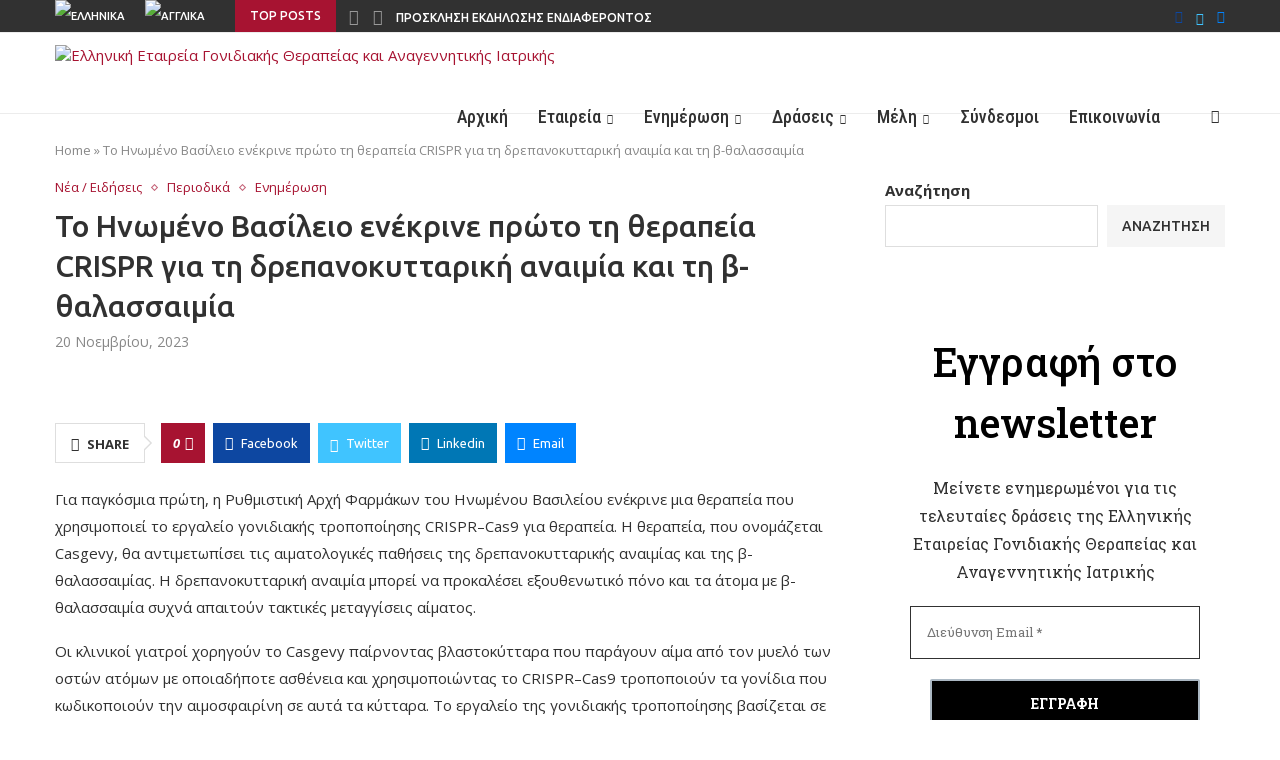

--- FILE ---
content_type: text/html; charset=UTF-8
request_url: https://generegther.gr/information/%CF%84%CE%BF-%CE%B7%CE%BD%CF%89%CE%BC%CE%AD%CE%BD%CE%BF-%CE%B2%CE%B1%CF%83%CE%AF%CE%BB%CE%B5%CE%B9%CE%BF-%CE%B5%CE%BD%CE%AD%CE%BA%CF%81%CE%B9%CE%BD%CE%B5-%CF%80%CF%81%CF%8E%CF%84%CE%BF-%CF%84%CE%B7/
body_size: 37073
content:
<!DOCTYPE html>
<html lang="el">
<head>
    <meta charset="UTF-8">
    <meta http-equiv="X-UA-Compatible" content="IE=edge">
    <meta name="viewport" content="width=device-width, initial-scale=1">
    <link rel="profile" href="https://gmpg.org/xfn/11"/>
    <link rel="alternate" type="application/rss+xml" title="Ελληνική Εταιρεία Γονιδιακής Θεραπείας και Αναγεννητικής Ιατρικής RSS Feed"
          href="https://generegther.gr/feed/"/>
    <link rel="alternate" type="application/atom+xml" title="Ελληνική Εταιρεία Γονιδιακής Θεραπείας και Αναγεννητικής Ιατρικής Atom Feed"
          href="https://generegther.gr/feed/atom/"/>
    <link rel="pingback" href="https://generegther.gr/xmlrpc.php"/>
    <!--[if lt IE 9]>
	<script src="https://generegther.gr/wp-content/themes/soledad/js/html5.js"></script>
	<![endif]-->
	<link rel='preconnect' href='https://fonts.googleapis.com' />
<link rel='preconnect' href='https://fonts.gstatic.com' />
<meta http-equiv='x-dns-prefetch-control' content='on'>
<link rel='dns-prefetch' href='//fonts.googleapis.com' />
<link rel='dns-prefetch' href='//fonts.gstatic.com' />
<link rel='dns-prefetch' href='//s.gravatar.com' />
<link rel='dns-prefetch' href='//www.google-analytics.com' />
        <style>.elementor-add-section-area-button.penci-library-modal-btn:hover, .penci-library-modal-btn:hover {
                background: #6eb48c;
                opacity: 0.7
            }
            .elementor-add-section-area-button.penci-library-modal-btn, .penci-library-modal-btn {
                margin-left: 5px;
                background: #6eb48c;
                vertical-align: top;
                font-size: 0 !important;
            }
            .penci-library-modal-btn:before {
                content: '';
                width: 16px;
                height: 16px;
                background-image: url('https://generegther.gr/wp-content/themes/soledad/images/penci-icon.png');
                background-position: center;
                background-size: contain;
                background-repeat: no-repeat;
            }
            #penci-library-modal .penci-elementor-template-library-template-name {
                text-align: right;
                flex: 1 0 0%;
            }</style>
		<meta name='robots' content='index, follow, max-image-preview:large, max-snippet:-1, max-video-preview:-1' />
	<style>img:is([sizes="auto" i], [sizes^="auto," i]) { contain-intrinsic-size: 3000px 1500px }</style>
	<link rel="alternate" hreflang="el" href="https://generegther.gr/information/%cf%84%ce%bf-%ce%b7%ce%bd%cf%89%ce%bc%ce%ad%ce%bd%ce%bf-%ce%b2%ce%b1%cf%83%ce%af%ce%bb%ce%b5%ce%b9%ce%bf-%ce%b5%ce%bd%ce%ad%ce%ba%cf%81%ce%b9%ce%bd%ce%b5-%cf%80%cf%81%cf%8e%cf%84%ce%bf-%cf%84%ce%b7/" />
<link rel="alternate" hreflang="en" href="https://generegther.gr/en/information-en/uk-first-to-approve-crispr-treatment-for-sickle-cell-disease-and-%ce%b2-thalassaemia/" />
<link rel="alternate" hreflang="x-default" href="https://generegther.gr/information/%cf%84%ce%bf-%ce%b7%ce%bd%cf%89%ce%bc%ce%ad%ce%bd%ce%bf-%ce%b2%ce%b1%cf%83%ce%af%ce%bb%ce%b5%ce%b9%ce%bf-%ce%b5%ce%bd%ce%ad%ce%ba%cf%81%ce%b9%ce%bd%ce%b5-%cf%80%cf%81%cf%8e%cf%84%ce%bf-%cf%84%ce%b7/" />

	<!-- This site is optimized with the Yoast SEO plugin v25.3.1 - https://yoast.com/wordpress/plugins/seo/ -->
	<title>Το Ηνωμένο Βασίλειο ενέκρινε πρώτο τη θεραπεία CRISPR για τη δρεπανοκυτταρική αναιμία και τη β-θαλασσαιμία - Ελληνική Εταιρεία Γονιδιακής Θεραπείας και Αναγεννητικής Ιατρικής</title>
	<link rel="canonical" href="https://generegther.gr/information/το-ηνωμένο-βασίλειο-ενέκρινε-πρώτο-τη/" />
	<meta property="og:locale" content="el_GR" />
	<meta property="og:type" content="article" />
	<meta property="og:title" content="Το Ηνωμένο Βασίλειο ενέκρινε πρώτο τη θεραπεία CRISPR για τη δρεπανοκυτταρική αναιμία και τη β-θαλασσαιμία - Ελληνική Εταιρεία Γονιδιακής Θεραπείας και Αναγεννητικής Ιατρικής" />
	<meta property="og:description" content="Για παγκόσμια πρώτη, η Ρυθμιστική Αρχή Φαρμάκων του Ηνωμένου Βασιλείου ενέκρινε μια θεραπεία που χρησιμοποιεί το εργαλείο γονιδιακής τροποποίησης CRISPR–Cas9 για θεραπεία. Η θεραπεία, που ονομάζεται Casgevy, θα αντιμετωπίσει τις&hellip;" />
	<meta property="og:url" content="https://generegther.gr/information/το-ηνωμένο-βασίλειο-ενέκρινε-πρώτο-τη/" />
	<meta property="og:site_name" content="Ελληνική Εταιρεία Γονιδιακής Θεραπείας και Αναγεννητικής Ιατρικής" />
	<meta property="article:published_time" content="2023-11-20T18:01:02+00:00" />
	<meta property="article:modified_time" content="2023-12-13T16:35:34+00:00" />
	<meta property="og:image" content="https://generegther.gr/wp-content/uploads/2023/11/d41586-023-03590-6_26311470.webp" />
	<meta property="og:image:width" content="767" />
	<meta property="og:image:height" content="624" />
	<meta property="og:image:type" content="image/webp" />
	<meta name="author" content="Nikos Kokkorakis" />
	<meta name="twitter:card" content="summary_large_image" />
	<meta name="twitter:creator" content="@_HSGTRM" />
	<meta name="twitter:site" content="@_HSGTRM" />
	<meta name="twitter:label1" content="Συντάχθηκε από" />
	<meta name="twitter:data1" content="Nikos Kokkorakis" />
	<meta name="twitter:label2" content="Εκτιμώμενος χρόνος ανάγνωσης" />
	<meta name="twitter:data2" content="2 λεπτά" />
	<script type="application/ld+json" class="yoast-schema-graph">{"@context":"https://schema.org","@graph":[{"@type":"Article","@id":"https://generegther.gr/information/%cf%84%ce%bf-%ce%b7%ce%bd%cf%89%ce%bc%ce%ad%ce%bd%ce%bf-%ce%b2%ce%b1%cf%83%ce%af%ce%bb%ce%b5%ce%b9%ce%bf-%ce%b5%ce%bd%ce%ad%ce%ba%cf%81%ce%b9%ce%bd%ce%b5-%cf%80%cf%81%cf%8e%cf%84%ce%bf-%cf%84%ce%b7/#article","isPartOf":{"@id":"https://generegther.gr/information/%cf%84%ce%bf-%ce%b7%ce%bd%cf%89%ce%bc%ce%ad%ce%bd%ce%bf-%ce%b2%ce%b1%cf%83%ce%af%ce%bb%ce%b5%ce%b9%ce%bf-%ce%b5%ce%bd%ce%ad%ce%ba%cf%81%ce%b9%ce%bd%ce%b5-%cf%80%cf%81%cf%8e%cf%84%ce%bf-%cf%84%ce%b7/"},"author":{"name":"Nikos Kokkorakis","@id":"https://generegther.gr/#/schema/person/8f050b5480a4eb580b48869b01adfaa6"},"headline":"Το Ηνωμένο Βασίλειο ενέκρινε πρώτο τη θεραπεία CRISPR για τη δρεπανοκυτταρική αναιμία και τη β-θαλασσαιμία","datePublished":"2023-11-20T18:01:02+00:00","dateModified":"2023-12-13T16:35:34+00:00","mainEntityOfPage":{"@id":"https://generegther.gr/information/%cf%84%ce%bf-%ce%b7%ce%bd%cf%89%ce%bc%ce%ad%ce%bd%ce%bf-%ce%b2%ce%b1%cf%83%ce%af%ce%bb%ce%b5%ce%b9%ce%bf-%ce%b5%ce%bd%ce%ad%ce%ba%cf%81%ce%b9%ce%bd%ce%b5-%cf%80%cf%81%cf%8e%cf%84%ce%bf-%cf%84%ce%b7/"},"wordCount":22,"publisher":{"@id":"https://generegther.gr/#organization"},"image":{"@id":"https://generegther.gr/information/%cf%84%ce%bf-%ce%b7%ce%bd%cf%89%ce%bc%ce%ad%ce%bd%ce%bf-%ce%b2%ce%b1%cf%83%ce%af%ce%bb%ce%b5%ce%b9%ce%bf-%ce%b5%ce%bd%ce%ad%ce%ba%cf%81%ce%b9%ce%bd%ce%b5-%cf%80%cf%81%cf%8e%cf%84%ce%bf-%cf%84%ce%b7/#primaryimage"},"thumbnailUrl":"https://generegther.gr/wp-content/uploads/2023/11/d41586-023-03590-6_26311470.webp","keywords":["GENE THERAPY","CRISPR–Cas9","δρεπανοκυτταρική αναιμία","β-θαλασσαιμία","Casgevy","ΓΟΝΙΔΙΑΚΗ ΘΕΡΑΠΕΙΑ"],"articleSection":["Νέα / Ειδήσεις","Περιοδικά","Ενημέρωση"],"inLanguage":"el"},{"@type":"WebPage","@id":"https://generegther.gr/information/%cf%84%ce%bf-%ce%b7%ce%bd%cf%89%ce%bc%ce%ad%ce%bd%ce%bf-%ce%b2%ce%b1%cf%83%ce%af%ce%bb%ce%b5%ce%b9%ce%bf-%ce%b5%ce%bd%ce%ad%ce%ba%cf%81%ce%b9%ce%bd%ce%b5-%cf%80%cf%81%cf%8e%cf%84%ce%bf-%cf%84%ce%b7/","url":"https://generegther.gr/information/%cf%84%ce%bf-%ce%b7%ce%bd%cf%89%ce%bc%ce%ad%ce%bd%ce%bf-%ce%b2%ce%b1%cf%83%ce%af%ce%bb%ce%b5%ce%b9%ce%bf-%ce%b5%ce%bd%ce%ad%ce%ba%cf%81%ce%b9%ce%bd%ce%b5-%cf%80%cf%81%cf%8e%cf%84%ce%bf-%cf%84%ce%b7/","name":"Το Ηνωμένο Βασίλειο ενέκρινε πρώτο τη θεραπεία CRISPR για τη δρεπανοκυτταρική αναιμία και τη β-θαλασσαιμία - Ελληνική Εταιρεία Γονιδιακής Θεραπείας και Αναγεννητικής Ιατρικής","isPartOf":{"@id":"https://generegther.gr/#website"},"primaryImageOfPage":{"@id":"https://generegther.gr/information/%cf%84%ce%bf-%ce%b7%ce%bd%cf%89%ce%bc%ce%ad%ce%bd%ce%bf-%ce%b2%ce%b1%cf%83%ce%af%ce%bb%ce%b5%ce%b9%ce%bf-%ce%b5%ce%bd%ce%ad%ce%ba%cf%81%ce%b9%ce%bd%ce%b5-%cf%80%cf%81%cf%8e%cf%84%ce%bf-%cf%84%ce%b7/#primaryimage"},"image":{"@id":"https://generegther.gr/information/%cf%84%ce%bf-%ce%b7%ce%bd%cf%89%ce%bc%ce%ad%ce%bd%ce%bf-%ce%b2%ce%b1%cf%83%ce%af%ce%bb%ce%b5%ce%b9%ce%bf-%ce%b5%ce%bd%ce%ad%ce%ba%cf%81%ce%b9%ce%bd%ce%b5-%cf%80%cf%81%cf%8e%cf%84%ce%bf-%cf%84%ce%b7/#primaryimage"},"thumbnailUrl":"https://generegther.gr/wp-content/uploads/2023/11/d41586-023-03590-6_26311470.webp","datePublished":"2023-11-20T18:01:02+00:00","dateModified":"2023-12-13T16:35:34+00:00","breadcrumb":{"@id":"https://generegther.gr/information/%cf%84%ce%bf-%ce%b7%ce%bd%cf%89%ce%bc%ce%ad%ce%bd%ce%bf-%ce%b2%ce%b1%cf%83%ce%af%ce%bb%ce%b5%ce%b9%ce%bf-%ce%b5%ce%bd%ce%ad%ce%ba%cf%81%ce%b9%ce%bd%ce%b5-%cf%80%cf%81%cf%8e%cf%84%ce%bf-%cf%84%ce%b7/#breadcrumb"},"inLanguage":"el","potentialAction":[{"@type":"ReadAction","target":["https://generegther.gr/information/%cf%84%ce%bf-%ce%b7%ce%bd%cf%89%ce%bc%ce%ad%ce%bd%ce%bf-%ce%b2%ce%b1%cf%83%ce%af%ce%bb%ce%b5%ce%b9%ce%bf-%ce%b5%ce%bd%ce%ad%ce%ba%cf%81%ce%b9%ce%bd%ce%b5-%cf%80%cf%81%cf%8e%cf%84%ce%bf-%cf%84%ce%b7/"]}]},{"@type":"ImageObject","inLanguage":"el","@id":"https://generegther.gr/information/%cf%84%ce%bf-%ce%b7%ce%bd%cf%89%ce%bc%ce%ad%ce%bd%ce%bf-%ce%b2%ce%b1%cf%83%ce%af%ce%bb%ce%b5%ce%b9%ce%bf-%ce%b5%ce%bd%ce%ad%ce%ba%cf%81%ce%b9%ce%bd%ce%b5-%cf%80%cf%81%cf%8e%cf%84%ce%bf-%cf%84%ce%b7/#primaryimage","url":"https://generegther.gr/wp-content/uploads/2023/11/d41586-023-03590-6_26311470.webp","contentUrl":"https://generegther.gr/wp-content/uploads/2023/11/d41586-023-03590-6_26311470.webp","width":767,"height":624},{"@type":"BreadcrumbList","@id":"https://generegther.gr/information/%cf%84%ce%bf-%ce%b7%ce%bd%cf%89%ce%bc%ce%ad%ce%bd%ce%bf-%ce%b2%ce%b1%cf%83%ce%af%ce%bb%ce%b5%ce%b9%ce%bf-%ce%b5%ce%bd%ce%ad%ce%ba%cf%81%ce%b9%ce%bd%ce%b5-%cf%80%cf%81%cf%8e%cf%84%ce%bf-%cf%84%ce%b7/#breadcrumb","itemListElement":[{"@type":"ListItem","position":1,"name":"Home","item":"https://generegther.gr/"},{"@type":"ListItem","position":2,"name":"Το Ηνωμένο Βασίλειο ενέκρινε πρώτο τη θεραπεία CRISPR για τη δρεπανοκυτταρική αναιμία και τη β-θαλασσαιμία"}]},{"@type":"WebSite","@id":"https://generegther.gr/#website","url":"https://generegther.gr/","name":"Ελληνική Εταιρεία Γονιδιακής Θεραπείας και Αναγεννητικής Ιατρικής","description":"","publisher":{"@id":"https://generegther.gr/#organization"},"potentialAction":[{"@type":"SearchAction","target":{"@type":"EntryPoint","urlTemplate":"https://generegther.gr/?s={search_term_string}"},"query-input":{"@type":"PropertyValueSpecification","valueRequired":true,"valueName":"search_term_string"}}],"inLanguage":"el"},{"@type":"Organization","@id":"https://generegther.gr/#organization","name":"Ελληνική Εταιρεία Γονιδιακής Θεραπείας και Αναγεννητικής Ιατρικής","url":"https://generegther.gr/","logo":{"@type":"ImageObject","inLanguage":"el","@id":"https://generegther.gr/#/schema/logo/image/","url":"https://generegther.gr/wp-content/uploads/2023/01/logo-gr-520-113.png","contentUrl":"https://generegther.gr/wp-content/uploads/2023/01/logo-gr-520-113.png","width":520,"height":113,"caption":"Ελληνική Εταιρεία Γονιδιακής Θεραπείας και Αναγεννητικής Ιατρικής"},"image":{"@id":"https://generegther.gr/#/schema/logo/image/"},"sameAs":["https://x.com/_HSGTRM"]},{"@type":"Person","@id":"https://generegther.gr/#/schema/person/8f050b5480a4eb580b48869b01adfaa6","name":"Nikos Kokkorakis","sameAs":["https://generegther.gr"],"url":"https://generegther.gr/author/nikos/"}]}</script>
	<!-- / Yoast SEO plugin. -->


<link rel='dns-prefetch' href='//fonts.googleapis.com' />
<link rel="alternate" type="application/rss+xml" title="Ροή RSS &raquo; Ελληνική Εταιρεία Γονιδιακής Θεραπείας και Αναγεννητικής Ιατρικής" href="https://generegther.gr/feed/" />
<link rel="alternate" type="application/rss+xml" title="Ροή Σχολίων &raquo; Ελληνική Εταιρεία Γονιδιακής Θεραπείας και Αναγεννητικής Ιατρικής" href="https://generegther.gr/comments/feed/" />
<link rel="alternate" type="application/rss+xml" title="Ροή Σχολίων Ελληνική Εταιρεία Γονιδιακής Θεραπείας και Αναγεννητικής Ιατρικής &raquo; Το Ηνωμένο Βασίλειο ενέκρινε πρώτο τη θεραπεία CRISPR για τη δρεπανοκυτταρική αναιμία και τη β-θαλασσαιμία" href="https://generegther.gr/information/%cf%84%ce%bf-%ce%b7%ce%bd%cf%89%ce%bc%ce%ad%ce%bd%ce%bf-%ce%b2%ce%b1%cf%83%ce%af%ce%bb%ce%b5%ce%b9%ce%bf-%ce%b5%ce%bd%ce%ad%ce%ba%cf%81%ce%b9%ce%bd%ce%b5-%cf%80%cf%81%cf%8e%cf%84%ce%bf-%cf%84%ce%b7/feed/" />
<script type="text/javascript">
/* <![CDATA[ */
window._wpemojiSettings = {"baseUrl":"https:\/\/s.w.org\/images\/core\/emoji\/15.1.0\/72x72\/","ext":".png","svgUrl":"https:\/\/s.w.org\/images\/core\/emoji\/15.1.0\/svg\/","svgExt":".svg","source":{"concatemoji":"https:\/\/generegther.gr\/wp-includes\/js\/wp-emoji-release.min.js?ver=6.8.1"}};
/*! This file is auto-generated */
!function(i,n){var o,s,e;function c(e){try{var t={supportTests:e,timestamp:(new Date).valueOf()};sessionStorage.setItem(o,JSON.stringify(t))}catch(e){}}function p(e,t,n){e.clearRect(0,0,e.canvas.width,e.canvas.height),e.fillText(t,0,0);var t=new Uint32Array(e.getImageData(0,0,e.canvas.width,e.canvas.height).data),r=(e.clearRect(0,0,e.canvas.width,e.canvas.height),e.fillText(n,0,0),new Uint32Array(e.getImageData(0,0,e.canvas.width,e.canvas.height).data));return t.every(function(e,t){return e===r[t]})}function u(e,t,n){switch(t){case"flag":return n(e,"\ud83c\udff3\ufe0f\u200d\u26a7\ufe0f","\ud83c\udff3\ufe0f\u200b\u26a7\ufe0f")?!1:!n(e,"\ud83c\uddfa\ud83c\uddf3","\ud83c\uddfa\u200b\ud83c\uddf3")&&!n(e,"\ud83c\udff4\udb40\udc67\udb40\udc62\udb40\udc65\udb40\udc6e\udb40\udc67\udb40\udc7f","\ud83c\udff4\u200b\udb40\udc67\u200b\udb40\udc62\u200b\udb40\udc65\u200b\udb40\udc6e\u200b\udb40\udc67\u200b\udb40\udc7f");case"emoji":return!n(e,"\ud83d\udc26\u200d\ud83d\udd25","\ud83d\udc26\u200b\ud83d\udd25")}return!1}function f(e,t,n){var r="undefined"!=typeof WorkerGlobalScope&&self instanceof WorkerGlobalScope?new OffscreenCanvas(300,150):i.createElement("canvas"),a=r.getContext("2d",{willReadFrequently:!0}),o=(a.textBaseline="top",a.font="600 32px Arial",{});return e.forEach(function(e){o[e]=t(a,e,n)}),o}function t(e){var t=i.createElement("script");t.src=e,t.defer=!0,i.head.appendChild(t)}"undefined"!=typeof Promise&&(o="wpEmojiSettingsSupports",s=["flag","emoji"],n.supports={everything:!0,everythingExceptFlag:!0},e=new Promise(function(e){i.addEventListener("DOMContentLoaded",e,{once:!0})}),new Promise(function(t){var n=function(){try{var e=JSON.parse(sessionStorage.getItem(o));if("object"==typeof e&&"number"==typeof e.timestamp&&(new Date).valueOf()<e.timestamp+604800&&"object"==typeof e.supportTests)return e.supportTests}catch(e){}return null}();if(!n){if("undefined"!=typeof Worker&&"undefined"!=typeof OffscreenCanvas&&"undefined"!=typeof URL&&URL.createObjectURL&&"undefined"!=typeof Blob)try{var e="postMessage("+f.toString()+"("+[JSON.stringify(s),u.toString(),p.toString()].join(",")+"));",r=new Blob([e],{type:"text/javascript"}),a=new Worker(URL.createObjectURL(r),{name:"wpTestEmojiSupports"});return void(a.onmessage=function(e){c(n=e.data),a.terminate(),t(n)})}catch(e){}c(n=f(s,u,p))}t(n)}).then(function(e){for(var t in e)n.supports[t]=e[t],n.supports.everything=n.supports.everything&&n.supports[t],"flag"!==t&&(n.supports.everythingExceptFlag=n.supports.everythingExceptFlag&&n.supports[t]);n.supports.everythingExceptFlag=n.supports.everythingExceptFlag&&!n.supports.flag,n.DOMReady=!1,n.readyCallback=function(){n.DOMReady=!0}}).then(function(){return e}).then(function(){var e;n.supports.everything||(n.readyCallback(),(e=n.source||{}).concatemoji?t(e.concatemoji):e.wpemoji&&e.twemoji&&(t(e.twemoji),t(e.wpemoji)))}))}((window,document),window._wpemojiSettings);
/* ]]> */
</script>
		<style id="content-control-block-styles">
			@media (max-width: 640px) {
	.cc-hide-on-mobile {
		display: none !important;
	}
}
@media (min-width: 641px) and (max-width: 920px) {
	.cc-hide-on-tablet {
		display: none !important;
	}
}
@media (min-width: 921px) and (max-width: 1440px) {
	.cc-hide-on-desktop {
		display: none !important;
	}
}		</style>
		<style id='wp-emoji-styles-inline-css' type='text/css'>

	img.wp-smiley, img.emoji {
		display: inline !important;
		border: none !important;
		box-shadow: none !important;
		height: 1em !important;
		width: 1em !important;
		margin: 0 0.07em !important;
		vertical-align: -0.1em !important;
		background: none !important;
		padding: 0 !important;
	}
</style>
<link rel='stylesheet' id='wp-block-library-css' href='https://generegther.gr/wp-includes/css/dist/block-library/style.min.css?ver=6.8.1' type='text/css' media='all' />
<style id='wp-block-library-theme-inline-css' type='text/css'>
.wp-block-audio :where(figcaption){color:#555;font-size:13px;text-align:center}.is-dark-theme .wp-block-audio :where(figcaption){color:#ffffffa6}.wp-block-audio{margin:0 0 1em}.wp-block-code{border:1px solid #ccc;border-radius:4px;font-family:Menlo,Consolas,monaco,monospace;padding:.8em 1em}.wp-block-embed :where(figcaption){color:#555;font-size:13px;text-align:center}.is-dark-theme .wp-block-embed :where(figcaption){color:#ffffffa6}.wp-block-embed{margin:0 0 1em}.blocks-gallery-caption{color:#555;font-size:13px;text-align:center}.is-dark-theme .blocks-gallery-caption{color:#ffffffa6}:root :where(.wp-block-image figcaption){color:#555;font-size:13px;text-align:center}.is-dark-theme :root :where(.wp-block-image figcaption){color:#ffffffa6}.wp-block-image{margin:0 0 1em}.wp-block-pullquote{border-bottom:4px solid;border-top:4px solid;color:currentColor;margin-bottom:1.75em}.wp-block-pullquote cite,.wp-block-pullquote footer,.wp-block-pullquote__citation{color:currentColor;font-size:.8125em;font-style:normal;text-transform:uppercase}.wp-block-quote{border-left:.25em solid;margin:0 0 1.75em;padding-left:1em}.wp-block-quote cite,.wp-block-quote footer{color:currentColor;font-size:.8125em;font-style:normal;position:relative}.wp-block-quote:where(.has-text-align-right){border-left:none;border-right:.25em solid;padding-left:0;padding-right:1em}.wp-block-quote:where(.has-text-align-center){border:none;padding-left:0}.wp-block-quote.is-large,.wp-block-quote.is-style-large,.wp-block-quote:where(.is-style-plain){border:none}.wp-block-search .wp-block-search__label{font-weight:700}.wp-block-search__button{border:1px solid #ccc;padding:.375em .625em}:where(.wp-block-group.has-background){padding:1.25em 2.375em}.wp-block-separator.has-css-opacity{opacity:.4}.wp-block-separator{border:none;border-bottom:2px solid;margin-left:auto;margin-right:auto}.wp-block-separator.has-alpha-channel-opacity{opacity:1}.wp-block-separator:not(.is-style-wide):not(.is-style-dots){width:100px}.wp-block-separator.has-background:not(.is-style-dots){border-bottom:none;height:1px}.wp-block-separator.has-background:not(.is-style-wide):not(.is-style-dots){height:2px}.wp-block-table{margin:0 0 1em}.wp-block-table td,.wp-block-table th{word-break:normal}.wp-block-table :where(figcaption){color:#555;font-size:13px;text-align:center}.is-dark-theme .wp-block-table :where(figcaption){color:#ffffffa6}.wp-block-video :where(figcaption){color:#555;font-size:13px;text-align:center}.is-dark-theme .wp-block-video :where(figcaption){color:#ffffffa6}.wp-block-video{margin:0 0 1em}:root :where(.wp-block-template-part.has-background){margin-bottom:0;margin-top:0;padding:1.25em 2.375em}
</style>
<style id='classic-theme-styles-inline-css' type='text/css'>
/*! This file is auto-generated */
.wp-block-button__link{color:#fff;background-color:#32373c;border-radius:9999px;box-shadow:none;text-decoration:none;padding:calc(.667em + 2px) calc(1.333em + 2px);font-size:1.125em}.wp-block-file__button{background:#32373c;color:#fff;text-decoration:none}
</style>
<style id='block-soledad-style-inline-css' type='text/css'>
.pchead-e-block{--pcborder-cl:#dedede;--pcaccent-cl:#6eb48c}.heading1-style-1>h1,.heading1-style-2>h1,.heading2-style-1>h2,.heading2-style-2>h2,.heading3-style-1>h3,.heading3-style-2>h3,.heading4-style-1>h4,.heading4-style-2>h4,.heading5-style-1>h5,.heading5-style-2>h5{padding-bottom:8px;border-bottom:1px solid var(--pcborder-cl);overflow:hidden}.heading1-style-2>h1,.heading2-style-2>h2,.heading3-style-2>h3,.heading4-style-2>h4,.heading5-style-2>h5{border-bottom-width:0;position:relative}.heading1-style-2>h1:before,.heading2-style-2>h2:before,.heading3-style-2>h3:before,.heading4-style-2>h4:before,.heading5-style-2>h5:before{content:'';width:50px;height:2px;bottom:0;left:0;z-index:2;background:var(--pcaccent-cl);position:absolute}.heading1-style-2>h1:after,.heading2-style-2>h2:after,.heading3-style-2>h3:after,.heading4-style-2>h4:after,.heading5-style-2>h5:after{content:'';width:100%;height:2px;bottom:0;left:20px;z-index:1;background:var(--pcborder-cl);position:absolute}.heading1-style-3>h1,.heading1-style-4>h1,.heading2-style-3>h2,.heading2-style-4>h2,.heading3-style-3>h3,.heading3-style-4>h3,.heading4-style-3>h4,.heading4-style-4>h4,.heading5-style-3>h5,.heading5-style-4>h5{position:relative;padding-left:20px}.heading1-style-3>h1:before,.heading1-style-4>h1:before,.heading2-style-3>h2:before,.heading2-style-4>h2:before,.heading3-style-3>h3:before,.heading3-style-4>h3:before,.heading4-style-3>h4:before,.heading4-style-4>h4:before,.heading5-style-3>h5:before,.heading5-style-4>h5:before{width:10px;height:100%;content:'';position:absolute;top:0;left:0;bottom:0;background:var(--pcaccent-cl)}.heading1-style-4>h1,.heading2-style-4>h2,.heading3-style-4>h3,.heading4-style-4>h4,.heading5-style-4>h5{padding:10px 20px;background:#f1f1f1}.heading1-style-5>h1,.heading2-style-5>h2,.heading3-style-5>h3,.heading4-style-5>h4,.heading5-style-5>h5{position:relative;z-index:1}.heading1-style-5>h1:before,.heading2-style-5>h2:before,.heading3-style-5>h3:before,.heading4-style-5>h4:before,.heading5-style-5>h5:before{content:"";position:absolute;left:0;bottom:0;width:200px;height:50%;transform:skew(-25deg) translateX(0);background:var(--pcaccent-cl);z-index:-1;opacity:.4}.heading1-style-6>h1,.heading2-style-6>h2,.heading3-style-6>h3,.heading4-style-6>h4,.heading5-style-6>h5{text-decoration:underline;text-underline-offset:2px;text-decoration-thickness:4px;text-decoration-color:var(--pcaccent-cl)}
</style>
<link rel='stylesheet' id='content-control-block-styles-css' href='https://generegther.gr/wp-content/plugins/content-control/dist/style-block-editor.css?ver=2.6.5' type='text/css' media='all' />
<style id='global-styles-inline-css' type='text/css'>
:root{--wp--preset--aspect-ratio--square: 1;--wp--preset--aspect-ratio--4-3: 4/3;--wp--preset--aspect-ratio--3-4: 3/4;--wp--preset--aspect-ratio--3-2: 3/2;--wp--preset--aspect-ratio--2-3: 2/3;--wp--preset--aspect-ratio--16-9: 16/9;--wp--preset--aspect-ratio--9-16: 9/16;--wp--preset--color--black: #000000;--wp--preset--color--cyan-bluish-gray: #abb8c3;--wp--preset--color--white: #ffffff;--wp--preset--color--pale-pink: #f78da7;--wp--preset--color--vivid-red: #cf2e2e;--wp--preset--color--luminous-vivid-orange: #ff6900;--wp--preset--color--luminous-vivid-amber: #fcb900;--wp--preset--color--light-green-cyan: #7bdcb5;--wp--preset--color--vivid-green-cyan: #00d084;--wp--preset--color--pale-cyan-blue: #8ed1fc;--wp--preset--color--vivid-cyan-blue: #0693e3;--wp--preset--color--vivid-purple: #9b51e0;--wp--preset--gradient--vivid-cyan-blue-to-vivid-purple: linear-gradient(135deg,rgba(6,147,227,1) 0%,rgb(155,81,224) 100%);--wp--preset--gradient--light-green-cyan-to-vivid-green-cyan: linear-gradient(135deg,rgb(122,220,180) 0%,rgb(0,208,130) 100%);--wp--preset--gradient--luminous-vivid-amber-to-luminous-vivid-orange: linear-gradient(135deg,rgba(252,185,0,1) 0%,rgba(255,105,0,1) 100%);--wp--preset--gradient--luminous-vivid-orange-to-vivid-red: linear-gradient(135deg,rgba(255,105,0,1) 0%,rgb(207,46,46) 100%);--wp--preset--gradient--very-light-gray-to-cyan-bluish-gray: linear-gradient(135deg,rgb(238,238,238) 0%,rgb(169,184,195) 100%);--wp--preset--gradient--cool-to-warm-spectrum: linear-gradient(135deg,rgb(74,234,220) 0%,rgb(151,120,209) 20%,rgb(207,42,186) 40%,rgb(238,44,130) 60%,rgb(251,105,98) 80%,rgb(254,248,76) 100%);--wp--preset--gradient--blush-light-purple: linear-gradient(135deg,rgb(255,206,236) 0%,rgb(152,150,240) 100%);--wp--preset--gradient--blush-bordeaux: linear-gradient(135deg,rgb(254,205,165) 0%,rgb(254,45,45) 50%,rgb(107,0,62) 100%);--wp--preset--gradient--luminous-dusk: linear-gradient(135deg,rgb(255,203,112) 0%,rgb(199,81,192) 50%,rgb(65,88,208) 100%);--wp--preset--gradient--pale-ocean: linear-gradient(135deg,rgb(255,245,203) 0%,rgb(182,227,212) 50%,rgb(51,167,181) 100%);--wp--preset--gradient--electric-grass: linear-gradient(135deg,rgb(202,248,128) 0%,rgb(113,206,126) 100%);--wp--preset--gradient--midnight: linear-gradient(135deg,rgb(2,3,129) 0%,rgb(40,116,252) 100%);--wp--preset--font-size--small: 12px;--wp--preset--font-size--medium: 20px;--wp--preset--font-size--large: 32px;--wp--preset--font-size--x-large: 42px;--wp--preset--font-size--normal: 14px;--wp--preset--font-size--huge: 42px;--wp--preset--spacing--20: 0.44rem;--wp--preset--spacing--30: 0.67rem;--wp--preset--spacing--40: 1rem;--wp--preset--spacing--50: 1.5rem;--wp--preset--spacing--60: 2.25rem;--wp--preset--spacing--70: 3.38rem;--wp--preset--spacing--80: 5.06rem;--wp--preset--shadow--natural: 6px 6px 9px rgba(0, 0, 0, 0.2);--wp--preset--shadow--deep: 12px 12px 50px rgba(0, 0, 0, 0.4);--wp--preset--shadow--sharp: 6px 6px 0px rgba(0, 0, 0, 0.2);--wp--preset--shadow--outlined: 6px 6px 0px -3px rgba(255, 255, 255, 1), 6px 6px rgba(0, 0, 0, 1);--wp--preset--shadow--crisp: 6px 6px 0px rgba(0, 0, 0, 1);}:where(.is-layout-flex){gap: 0.5em;}:where(.is-layout-grid){gap: 0.5em;}body .is-layout-flex{display: flex;}.is-layout-flex{flex-wrap: wrap;align-items: center;}.is-layout-flex > :is(*, div){margin: 0;}body .is-layout-grid{display: grid;}.is-layout-grid > :is(*, div){margin: 0;}:where(.wp-block-columns.is-layout-flex){gap: 2em;}:where(.wp-block-columns.is-layout-grid){gap: 2em;}:where(.wp-block-post-template.is-layout-flex){gap: 1.25em;}:where(.wp-block-post-template.is-layout-grid){gap: 1.25em;}.has-black-color{color: var(--wp--preset--color--black) !important;}.has-cyan-bluish-gray-color{color: var(--wp--preset--color--cyan-bluish-gray) !important;}.has-white-color{color: var(--wp--preset--color--white) !important;}.has-pale-pink-color{color: var(--wp--preset--color--pale-pink) !important;}.has-vivid-red-color{color: var(--wp--preset--color--vivid-red) !important;}.has-luminous-vivid-orange-color{color: var(--wp--preset--color--luminous-vivid-orange) !important;}.has-luminous-vivid-amber-color{color: var(--wp--preset--color--luminous-vivid-amber) !important;}.has-light-green-cyan-color{color: var(--wp--preset--color--light-green-cyan) !important;}.has-vivid-green-cyan-color{color: var(--wp--preset--color--vivid-green-cyan) !important;}.has-pale-cyan-blue-color{color: var(--wp--preset--color--pale-cyan-blue) !important;}.has-vivid-cyan-blue-color{color: var(--wp--preset--color--vivid-cyan-blue) !important;}.has-vivid-purple-color{color: var(--wp--preset--color--vivid-purple) !important;}.has-black-background-color{background-color: var(--wp--preset--color--black) !important;}.has-cyan-bluish-gray-background-color{background-color: var(--wp--preset--color--cyan-bluish-gray) !important;}.has-white-background-color{background-color: var(--wp--preset--color--white) !important;}.has-pale-pink-background-color{background-color: var(--wp--preset--color--pale-pink) !important;}.has-vivid-red-background-color{background-color: var(--wp--preset--color--vivid-red) !important;}.has-luminous-vivid-orange-background-color{background-color: var(--wp--preset--color--luminous-vivid-orange) !important;}.has-luminous-vivid-amber-background-color{background-color: var(--wp--preset--color--luminous-vivid-amber) !important;}.has-light-green-cyan-background-color{background-color: var(--wp--preset--color--light-green-cyan) !important;}.has-vivid-green-cyan-background-color{background-color: var(--wp--preset--color--vivid-green-cyan) !important;}.has-pale-cyan-blue-background-color{background-color: var(--wp--preset--color--pale-cyan-blue) !important;}.has-vivid-cyan-blue-background-color{background-color: var(--wp--preset--color--vivid-cyan-blue) !important;}.has-vivid-purple-background-color{background-color: var(--wp--preset--color--vivid-purple) !important;}.has-black-border-color{border-color: var(--wp--preset--color--black) !important;}.has-cyan-bluish-gray-border-color{border-color: var(--wp--preset--color--cyan-bluish-gray) !important;}.has-white-border-color{border-color: var(--wp--preset--color--white) !important;}.has-pale-pink-border-color{border-color: var(--wp--preset--color--pale-pink) !important;}.has-vivid-red-border-color{border-color: var(--wp--preset--color--vivid-red) !important;}.has-luminous-vivid-orange-border-color{border-color: var(--wp--preset--color--luminous-vivid-orange) !important;}.has-luminous-vivid-amber-border-color{border-color: var(--wp--preset--color--luminous-vivid-amber) !important;}.has-light-green-cyan-border-color{border-color: var(--wp--preset--color--light-green-cyan) !important;}.has-vivid-green-cyan-border-color{border-color: var(--wp--preset--color--vivid-green-cyan) !important;}.has-pale-cyan-blue-border-color{border-color: var(--wp--preset--color--pale-cyan-blue) !important;}.has-vivid-cyan-blue-border-color{border-color: var(--wp--preset--color--vivid-cyan-blue) !important;}.has-vivid-purple-border-color{border-color: var(--wp--preset--color--vivid-purple) !important;}.has-vivid-cyan-blue-to-vivid-purple-gradient-background{background: var(--wp--preset--gradient--vivid-cyan-blue-to-vivid-purple) !important;}.has-light-green-cyan-to-vivid-green-cyan-gradient-background{background: var(--wp--preset--gradient--light-green-cyan-to-vivid-green-cyan) !important;}.has-luminous-vivid-amber-to-luminous-vivid-orange-gradient-background{background: var(--wp--preset--gradient--luminous-vivid-amber-to-luminous-vivid-orange) !important;}.has-luminous-vivid-orange-to-vivid-red-gradient-background{background: var(--wp--preset--gradient--luminous-vivid-orange-to-vivid-red) !important;}.has-very-light-gray-to-cyan-bluish-gray-gradient-background{background: var(--wp--preset--gradient--very-light-gray-to-cyan-bluish-gray) !important;}.has-cool-to-warm-spectrum-gradient-background{background: var(--wp--preset--gradient--cool-to-warm-spectrum) !important;}.has-blush-light-purple-gradient-background{background: var(--wp--preset--gradient--blush-light-purple) !important;}.has-blush-bordeaux-gradient-background{background: var(--wp--preset--gradient--blush-bordeaux) !important;}.has-luminous-dusk-gradient-background{background: var(--wp--preset--gradient--luminous-dusk) !important;}.has-pale-ocean-gradient-background{background: var(--wp--preset--gradient--pale-ocean) !important;}.has-electric-grass-gradient-background{background: var(--wp--preset--gradient--electric-grass) !important;}.has-midnight-gradient-background{background: var(--wp--preset--gradient--midnight) !important;}.has-small-font-size{font-size: var(--wp--preset--font-size--small) !important;}.has-medium-font-size{font-size: var(--wp--preset--font-size--medium) !important;}.has-large-font-size{font-size: var(--wp--preset--font-size--large) !important;}.has-x-large-font-size{font-size: var(--wp--preset--font-size--x-large) !important;}
:where(.wp-block-post-template.is-layout-flex){gap: 1.25em;}:where(.wp-block-post-template.is-layout-grid){gap: 1.25em;}
:where(.wp-block-columns.is-layout-flex){gap: 2em;}:where(.wp-block-columns.is-layout-grid){gap: 2em;}
:root :where(.wp-block-pullquote){font-size: 1.5em;line-height: 1.6;}
</style>
<link rel='stylesheet' id='contact-form-7-css' href='https://generegther.gr/wp-content/plugins/contact-form-7/includes/css/styles.css?ver=6.0.6' type='text/css' media='all' />
<link rel='stylesheet' id='eeb-css-frontend-css' href='https://generegther.gr/wp-content/plugins/email-encoder-bundle/core/includes/assets/css/style.css?ver=241111-71203' type='text/css' media='all' />
<link rel='stylesheet' id='woocommerce-smallscreen-css' href='https://generegther.gr/wp-content/plugins/woocommerce/assets/css/woocommerce-smallscreen.css?ver=9.9.5' type='text/css' media='only screen and (max-width: 768px)' />
<style id='woocommerce-inline-inline-css' type='text/css'>
.woocommerce form .form-row .required { visibility: visible; }
</style>
<link rel='stylesheet' id='wpml-legacy-horizontal-list-0-css' href='https://generegther.gr/wp-content/plugins/sitepress-multilingual-cms/templates/language-switchers/legacy-list-horizontal/style.min.css?ver=1' type='text/css' media='all' />
<link rel='stylesheet' id='wpml-menu-item-0-css' href='https://generegther.gr/wp-content/plugins/sitepress-multilingual-cms/templates/language-switchers/menu-item/style.min.css?ver=1' type='text/css' media='all' />
<link rel='stylesheet' id='brands-styles-css' href='https://generegther.gr/wp-content/plugins/woocommerce/assets/css/brands.css?ver=9.9.5' type='text/css' media='all' />
<link rel='stylesheet' id='penci-fonts-css' href='https://fonts.googleapis.com/css?family=Ubuntu%3A300%2C300italic%2C400%2C400italic%2C500%2C500italic%2C700%2C700italic%2C800%2C800italic%7COpen+Sans%3A300%2C300italic%2C400%2C400italic%2C500%2C500italic%2C700%2C700italic%2C800%2C800italic%7CRoboto+Condensed%3A300%2C300italic%2C400%2C400italic%2C500%2C500italic%2C600%2C600italic%2C700%2C700italic%2C800%2C800italic%26subset%3Dlatin%2Ccyrillic%2Ccyrillic-ext%2Cgreek%2Cgreek-ext%2Clatin-ext&#038;display=swap&#038;ver=8.6.0' type='text/css' media='' />
<link rel='stylesheet' id='penci-main-style-css' href='https://generegther.gr/wp-content/themes/soledad/main.css?ver=8.6.0' type='text/css' media='all' />
<link rel='stylesheet' id='penci-swiper-bundle-css' href='https://generegther.gr/wp-content/themes/soledad/css/swiper-bundle.min.css?ver=8.6.0' type='text/css' media='all' />
<link rel='stylesheet' id='penci-font-awesomeold-css' href='https://generegther.gr/wp-content/themes/soledad/css/font-awesome.4.7.0.swap.min.css?ver=4.7.0' type='text/css' media='all' />
<link rel='stylesheet' id='penci_icon-css' href='https://generegther.gr/wp-content/themes/soledad/css/penci-icon.css?ver=8.6.0' type='text/css' media='all' />
<link rel='stylesheet' id='penci_style-css' href='https://generegther.gr/wp-content/themes/soledad/style.css?ver=8.6.0' type='text/css' media='all' />
<link rel='stylesheet' id='penci_social_counter-css' href='https://generegther.gr/wp-content/themes/soledad/css/social-counter.css?ver=8.6.0' type='text/css' media='all' />
<link rel='stylesheet' id='elementor-icons-css' href='https://generegther.gr/wp-content/plugins/elementor/assets/lib/eicons/css/elementor-icons.min.css?ver=5.31.0' type='text/css' media='all' />
<link rel='stylesheet' id='elementor-frontend-css' href='https://generegther.gr/wp-content/plugins/elementor/assets/css/frontend.min.css?ver=3.24.8' type='text/css' media='all' />
<link rel='stylesheet' id='swiper-css' href='https://generegther.gr/wp-content/plugins/elementor/assets/lib/swiper/v8/css/swiper.min.css?ver=8.4.5' type='text/css' media='all' />
<link rel='stylesheet' id='e-swiper-css' href='https://generegther.gr/wp-content/plugins/elementor/assets/css/conditionals/e-swiper.min.css?ver=3.24.8' type='text/css' media='all' />
<link rel='stylesheet' id='elementor-post-5-css' href='https://generegther.gr/wp-content/uploads/elementor/css/post-5.css?ver=1735086342' type='text/css' media='all' />
<link rel='stylesheet' id='elementor-global-css' href='https://generegther.gr/wp-content/uploads/elementor/css/global.css?ver=1735086809' type='text/css' media='all' />
<link rel='stylesheet' id='woocommerce-css' href='https://generegther.gr/wp-content/themes/soledad/inc/woocommerce/css/build/woocommerce.css?ver=8.6.0' type='text/css' media='all' />
<link rel='stylesheet' id='woocommerce-layout-css' href='https://generegther.gr/wp-content/themes/soledad/inc/woocommerce/css/build/woocommerce-layout.css?ver=8.6.0' type='text/css' media='all' />
<link rel='stylesheet' id='penci-woocommerce-css' href='https://generegther.gr/wp-content/themes/soledad/inc/woocommerce/css/penci-woocomerce.css?ver=8.6.0' type='text/css' media='all' />
<style id='penci-woocommerce-inline-css' type='text/css'>
:root{--pc-woo-quick-view-width: 960px;}
</style>
<link rel='stylesheet' id='google-fonts-1-css' href='https://fonts.googleapis.com/css?family=Roboto%3A100%2C100italic%2C200%2C200italic%2C300%2C300italic%2C400%2C400italic%2C500%2C500italic%2C600%2C600italic%2C700%2C700italic%2C800%2C800italic%2C900%2C900italic%7CRoboto+Slab%3A100%2C100italic%2C200%2C200italic%2C300%2C300italic%2C400%2C400italic%2C500%2C500italic%2C600%2C600italic%2C700%2C700italic%2C800%2C800italic%2C900%2C900italic&#038;display=swap&#038;subset=greek&#038;ver=6.8.1' type='text/css' media='all' />
<link rel="preconnect" href="https://fonts.gstatic.com/" crossorigin><script type="text/template" id="tmpl-variation-template">
	<div class="woocommerce-variation-description">{{{ data.variation.variation_description }}}</div>
	<div class="woocommerce-variation-price">{{{ data.variation.price_html }}}</div>
	<div class="woocommerce-variation-availability">{{{ data.variation.availability_html }}}</div>
</script>
<script type="text/template" id="tmpl-unavailable-variation-template">
	<p role="alert">Λυπούμαστε, αυτό το προϊόν δεν είναι διαθέσιμο. Παρακαλούμε, επιλέξτε έναν διαφορετικό συνδυασμό.</p>
</script>
<script type="text/javascript" id="wpml-cookie-js-extra">
/* <![CDATA[ */
var wpml_cookies = {"wp-wpml_current_language":{"value":"el","expires":1,"path":"\/"}};
var wpml_cookies = {"wp-wpml_current_language":{"value":"el","expires":1,"path":"\/"}};
/* ]]> */
</script>
<script type="text/javascript" src="https://generegther.gr/wp-content/plugins/sitepress-multilingual-cms/res/js/cookies/language-cookie.js?ver=476000" id="wpml-cookie-js" defer="defer" data-wp-strategy="defer"></script>
<script type="text/javascript" src="https://generegther.gr/wp-includes/js/jquery/jquery.min.js?ver=3.7.1" id="jquery-core-js"></script>
<script type="text/javascript" src="https://generegther.gr/wp-includes/js/jquery/jquery-migrate.min.js?ver=3.4.1" id="jquery-migrate-js"></script>
<script type="text/javascript" src="https://generegther.gr/wp-content/plugins/email-encoder-bundle/core/includes/assets/js/custom.js?ver=241111-71203" id="eeb-js-frontend-js"></script>
<script type="text/javascript" src="https://generegther.gr/wp-content/plugins/woocommerce/assets/js/jquery-blockui/jquery.blockUI.min.js?ver=2.7.0-wc.9.9.5" id="jquery-blockui-js" defer="defer" data-wp-strategy="defer"></script>
<script type="text/javascript" id="wc-add-to-cart-js-extra">
/* <![CDATA[ */
var wc_add_to_cart_params = {"ajax_url":"\/wp-admin\/admin-ajax.php","wc_ajax_url":"\/?wc-ajax=%%endpoint%%","i18n_view_cart":"\u039a\u03b1\u03bb\u03ac\u03b8\u03b9","cart_url":"https:\/\/generegther.gr\/cart\/","is_cart":"","cart_redirect_after_add":"yes"};
/* ]]> */
</script>
<script type="text/javascript" src="https://generegther.gr/wp-content/plugins/woocommerce/assets/js/frontend/add-to-cart.min.js?ver=9.9.5" id="wc-add-to-cart-js" defer="defer" data-wp-strategy="defer"></script>
<script type="text/javascript" src="https://generegther.gr/wp-content/plugins/woocommerce/assets/js/js-cookie/js.cookie.min.js?ver=2.1.4-wc.9.9.5" id="js-cookie-js" defer="defer" data-wp-strategy="defer"></script>
<script type="text/javascript" id="woocommerce-js-extra">
/* <![CDATA[ */
var woocommerce_params = {"ajax_url":"\/wp-admin\/admin-ajax.php","wc_ajax_url":"\/?wc-ajax=%%endpoint%%","i18n_password_show":"\u0395\u03bc\u03c6\u03ac\u03bd\u03b9\u03c3\u03b7 \u03c3\u03c5\u03bd\u03b8\u03b7\u03bc\u03b1\u03c4\u03b9\u03ba\u03bf\u03cd","i18n_password_hide":"\u0391\u03c0\u03cc\u03ba\u03c1\u03c5\u03c8\u03b7 \u03c3\u03c5\u03bd\u03b8\u03b7\u03bc\u03b1\u03c4\u03b9\u03ba\u03bf\u03cd"};
/* ]]> */
</script>
<script type="text/javascript" src="https://generegther.gr/wp-content/plugins/woocommerce/assets/js/frontend/woocommerce.min.js?ver=9.9.5" id="woocommerce-js" defer="defer" data-wp-strategy="defer"></script>
<script type="text/javascript" src="https://generegther.gr/wp-includes/js/underscore.min.js?ver=1.13.7" id="underscore-js"></script>
<script type="text/javascript" id="wp-util-js-extra">
/* <![CDATA[ */
var _wpUtilSettings = {"ajax":{"url":"\/wp-admin\/admin-ajax.php"}};
/* ]]> */
</script>
<script type="text/javascript" src="https://generegther.gr/wp-includes/js/wp-util.min.js?ver=6.8.1" id="wp-util-js"></script>
<script type="text/javascript" id="wc-add-to-cart-variation-js-extra">
/* <![CDATA[ */
var wc_add_to_cart_variation_params = {"wc_ajax_url":"\/?wc-ajax=%%endpoint%%","i18n_no_matching_variations_text":"\u039b\u03c5\u03c0\u03bf\u03cd\u03bc\u03b1\u03c3\u03c4\u03b5, \u03ba\u03b1\u03bd\u03ad\u03bd\u03b1 \u03c0\u03c1\u03bf\u03ca\u03cc\u03bd \u03b4\u03b5\u03bd \u03c4\u03b1\u03af\u03c1\u03b9\u03b1\u03be\u03b5 \u03bc\u03b5 \u03c4\u03b7\u03bd \u03b5\u03c0\u03b9\u03bb\u03bf\u03b3\u03ae \u03c3\u03b1\u03c2. \u03a0\u03b1\u03c1\u03b1\u03ba\u03b1\u03bb\u03bf\u03cd\u03bc\u03b5, \u03b5\u03c0\u03b9\u03bb\u03ad\u03be\u03c4\u03b5 \u03ad\u03bd\u03b1\u03bd \u03b4\u03b9\u03b1\u03c6\u03bf\u03c1\u03b5\u03c4\u03b9\u03ba\u03cc \u03c3\u03c5\u03bd\u03b4\u03c5\u03b1\u03c3\u03bc\u03cc.","i18n_make_a_selection_text":"\u03a0\u03b1\u03c1\u03b1\u03ba\u03b1\u03bb\u03bf\u03cd\u03bc\u03b5, \u03b5\u03c0\u03b9\u03bb\u03ad\u03be\u03c4\u03b5 \u03ba\u03ac\u03c0\u03bf\u03b9\u03b5\u03c2 \u03b5\u03c0\u03b9\u03bb\u03bf\u03b3\u03ad\u03c2 \u03c0\u03c1\u03bf\u03ca\u03cc\u03bd\u03c4\u03bf\u03c2 \u03c0\u03c1\u03b9\u03bd \u03c0\u03c1\u03bf\u03c3\u03b8\u03ad\u03c3\u03b5\u03c4\u03b5 \u03b1\u03c5\u03c4\u03cc \u03c4\u03bf \u03c0\u03c1\u03bf\u03ca\u03cc\u03bd \u03c3\u03c4\u03bf \u03ba\u03b1\u03bb\u03ac\u03b8\u03b9 \u03c3\u03b1\u03c2.","i18n_unavailable_text":"\u039b\u03c5\u03c0\u03bf\u03cd\u03bc\u03b1\u03c3\u03c4\u03b5, \u03b1\u03c5\u03c4\u03cc \u03c4\u03bf \u03c0\u03c1\u03bf\u03ca\u03cc\u03bd \u03b4\u03b5\u03bd \u03b5\u03af\u03bd\u03b1\u03b9 \u03b4\u03b9\u03b1\u03b8\u03ad\u03c3\u03b9\u03bc\u03bf. \u03a0\u03b1\u03c1\u03b1\u03ba\u03b1\u03bb\u03bf\u03cd\u03bc\u03b5, \u03b5\u03c0\u03b9\u03bb\u03ad\u03be\u03c4\u03b5 \u03ad\u03bd\u03b1\u03bd \u03b4\u03b9\u03b1\u03c6\u03bf\u03c1\u03b5\u03c4\u03b9\u03ba\u03cc \u03c3\u03c5\u03bd\u03b4\u03c5\u03b1\u03c3\u03bc\u03cc.","i18n_reset_alert_text":"Your selection has been reset. Please select some product options before adding this product to your cart."};
/* ]]> */
</script>
<script type="text/javascript" src="https://generegther.gr/wp-content/plugins/woocommerce/assets/js/frontend/add-to-cart-variation.min.js?ver=9.9.5" id="wc-add-to-cart-variation-js" defer="defer" data-wp-strategy="defer"></script>
<link rel="https://api.w.org/" href="https://generegther.gr/wp-json/" /><link rel="alternate" title="JSON" type="application/json" href="https://generegther.gr/wp-json/wp/v2/posts/1624" /><link rel="EditURI" type="application/rsd+xml" title="RSD" href="https://generegther.gr/xmlrpc.php?rsd" />
<meta name="generator" content="WordPress 6.8.1" />
<meta name="generator" content="WooCommerce 9.9.5" />
<meta name="generator" content="Soledad 8.6.0" />
<link rel='shortlink' href='https://generegther.gr/?p=1624' />
<link rel="alternate" title="oEmbed (JSON)" type="application/json+oembed" href="https://generegther.gr/wp-json/oembed/1.0/embed?url=https%3A%2F%2Fgeneregther.gr%2Finformation%2F%25cf%2584%25ce%25bf-%25ce%25b7%25ce%25bd%25cf%2589%25ce%25bc%25ce%25ad%25ce%25bd%25ce%25bf-%25ce%25b2%25ce%25b1%25cf%2583%25ce%25af%25ce%25bb%25ce%25b5%25ce%25b9%25ce%25bf-%25ce%25b5%25ce%25bd%25ce%25ad%25ce%25ba%25cf%2581%25ce%25b9%25ce%25bd%25ce%25b5-%25cf%2580%25cf%2581%25cf%258e%25cf%2584%25ce%25bf-%25cf%2584%25ce%25b7%2F" />
<link rel="alternate" title="oEmbed (XML)" type="text/xml+oembed" href="https://generegther.gr/wp-json/oembed/1.0/embed?url=https%3A%2F%2Fgeneregther.gr%2Finformation%2F%25cf%2584%25ce%25bf-%25ce%25b7%25ce%25bd%25cf%2589%25ce%25bc%25ce%25ad%25ce%25bd%25ce%25bf-%25ce%25b2%25ce%25b1%25cf%2583%25ce%25af%25ce%25bb%25ce%25b5%25ce%25b9%25ce%25bf-%25ce%25b5%25ce%25bd%25ce%25ad%25ce%25ba%25cf%2581%25ce%25b9%25ce%25bd%25ce%25b5-%25cf%2580%25cf%2581%25cf%258e%25cf%2584%25ce%25bf-%25cf%2584%25ce%25b7%2F&#038;format=xml" />
<meta name="generator" content="WPML ver:4.7.6 stt:1,13;" />
<style id="penci-custom-style" type="text/css">body{ --pcbg-cl: #fff; --pctext-cl: #313131; --pcborder-cl: #dedede; --pcheading-cl: #313131; --pcmeta-cl: #888888; --pcaccent-cl: #6eb48c; --pcbody-font: 'PT Serif', serif; --pchead-font: 'Raleway', sans-serif; --pchead-wei: bold; --pcava_bdr:10px;--pcajs_fvw:470px;--pcajs_fvmw:220px; } .single.penci-body-single-style-5 #header, .single.penci-body-single-style-6 #header, .single.penci-body-single-style-10 #header, .single.penci-body-single-style-5 .pc-wrapbuilder-header, .single.penci-body-single-style-6 .pc-wrapbuilder-header, .single.penci-body-single-style-10 .pc-wrapbuilder-header { --pchd-mg: 40px; } .fluid-width-video-wrapper > div { position: absolute; left: 0; right: 0; top: 0; width: 100%; height: 100%; } .yt-video-place { position: relative; text-align: center; } .yt-video-place.embed-responsive .start-video { display: block; top: 0; left: 0; bottom: 0; right: 0; position: absolute; transform: none; } .yt-video-place.embed-responsive .start-video img { margin: 0; padding: 0; top: 50%; display: inline-block; position: absolute; left: 50%; transform: translate(-50%, -50%); width: 68px; height: auto; } .mfp-bg { top: 0; left: 0; width: 100%; height: 100%; z-index: 9999999; overflow: hidden; position: fixed; background: #0b0b0b; opacity: .8; filter: alpha(opacity=80) } .mfp-wrap { top: 0; left: 0; width: 100%; height: 100%; z-index: 9999999; position: fixed; outline: none !important; -webkit-backface-visibility: hidden } body { --pchead-font: 'Ubuntu', sans-serif; } body { --pcbody-font: 'Open Sans', sans-serif; } p{ line-height: 1.8; } .header-slogan .header-slogan-text{ font-family: 'Roboto Condensed', sans-serif; } #navigation .menu > li > a, #navigation ul.menu ul.sub-menu li > a, .navigation ul.menu ul.sub-menu li > a, .penci-menu-hbg .menu li a, #sidebar-nav .menu li a { font-family: 'Roboto Condensed', sans-serif; font-weight: normal; } .penci-hide-tagupdated{ display: none !important; } body, .widget ul li a{ font-size: 15px; } .widget ul li, .widget ol li, .post-entry, p, .post-entry p { font-size: 15px; line-height: 1.8; } body { --pchead-wei: 500; } .featured-area.featured-style-42 .item-inner-content, .featured-style-41 .swiper-slide, .slider-40-wrapper .nav-thumb-creative .thumb-container:after,.penci-slider44-t-item:before,.penci-slider44-main-wrapper .item, .featured-area .penci-image-holder, .featured-area .penci-slider4-overlay, .featured-area .penci-slide-overlay .overlay-link, .featured-style-29 .featured-slider-overlay, .penci-slider38-overlay{ border-radius: ; -webkit-border-radius: ; } .penci-featured-content-right:before{ border-top-right-radius: ; border-bottom-right-radius: ; } .penci-flat-overlay .penci-slide-overlay .penci-mag-featured-content:before{ border-bottom-left-radius: ; border-bottom-right-radius: ; } .container-single .post-image{ border-radius: ; -webkit-border-radius: ; } .penci-mega-post-inner, .penci-mega-thumbnail .penci-image-holder{ border-radius: ; -webkit-border-radius: ; } #navigation .menu > li > a, #navigation ul.menu ul.sub-menu li > a, .navigation ul.menu ul.sub-menu li > a, .penci-menu-hbg .menu li a, #sidebar-nav .menu li a, #navigation .penci-megamenu .penci-mega-child-categories a, .navigation .penci-megamenu .penci-mega-child-categories a{ font-weight: 500; } body{ --pcaccent-cl: #a71331; } .penci-menuhbg-toggle:hover .lines-button:after, .penci-menuhbg-toggle:hover .penci-lines:before, .penci-menuhbg-toggle:hover .penci-lines:after,.tags-share-box.tags-share-box-s2 .post-share-plike,.penci-video_playlist .penci-playlist-title,.pencisc-column-2.penci-video_playlist .penci-video-nav .playlist-panel-item, .pencisc-column-1.penci-video_playlist .penci-video-nav .playlist-panel-item,.penci-video_playlist .penci-custom-scroll::-webkit-scrollbar-thumb, .pencisc-button, .post-entry .pencisc-button, .penci-dropcap-box, .penci-dropcap-circle, .penci-login-register input[type="submit"]:hover, .penci-ld .penci-ldin:before, .penci-ldspinner > div{ background: #a71331; } a, .post-entry .penci-portfolio-filter ul li a:hover, .penci-portfolio-filter ul li a:hover, .penci-portfolio-filter ul li.active a, .post-entry .penci-portfolio-filter ul li.active a, .penci-countdown .countdown-amount, .archive-box h1, .post-entry a, .container.penci-breadcrumb span a:hover,.container.penci-breadcrumb a:hover, .post-entry blockquote:before, .post-entry blockquote cite, .post-entry blockquote .author, .wpb_text_column blockquote:before, .wpb_text_column blockquote cite, .wpb_text_column blockquote .author, .penci-pagination a:hover, ul.penci-topbar-menu > li a:hover, div.penci-topbar-menu > ul > li a:hover, .penci-recipe-heading a.penci-recipe-print,.penci-review-metas .penci-review-btnbuy, .main-nav-social a:hover, .widget-social .remove-circle a:hover i, .penci-recipe-index .cat > a.penci-cat-name, #bbpress-forums li.bbp-body ul.forum li.bbp-forum-info a:hover, #bbpress-forums li.bbp-body ul.topic li.bbp-topic-title a:hover, #bbpress-forums li.bbp-body ul.forum li.bbp-forum-info .bbp-forum-content a, #bbpress-forums li.bbp-body ul.topic p.bbp-topic-meta a, #bbpress-forums .bbp-breadcrumb a:hover, #bbpress-forums .bbp-forum-freshness a:hover, #bbpress-forums .bbp-topic-freshness a:hover, #buddypress ul.item-list li div.item-title a, #buddypress ul.item-list li h4 a, #buddypress .activity-header a:first-child, #buddypress .comment-meta a:first-child, #buddypress .acomment-meta a:first-child, div.bbp-template-notice a:hover, .penci-menu-hbg .menu li a .indicator:hover, .penci-menu-hbg .menu li a:hover, #sidebar-nav .menu li a:hover, .penci-rlt-popup .rltpopup-meta .rltpopup-title:hover, .penci-video_playlist .penci-video-playlist-item .penci-video-title:hover, .penci_list_shortcode li:before, .penci-dropcap-box-outline, .penci-dropcap-circle-outline, .penci-dropcap-regular, .penci-dropcap-bold{ color: #a71331; } .penci-home-popular-post ul.slick-dots li button:hover, .penci-home-popular-post ul.slick-dots li.slick-active button, .post-entry blockquote .author span:after, .error-image:after, .error-404 .go-back-home a:after, .penci-header-signup-form, .woocommerce span.onsale, .woocommerce #respond input#submit:hover, .woocommerce a.button:hover, .woocommerce button.button:hover, .woocommerce input.button:hover, .woocommerce nav.woocommerce-pagination ul li span.current, .woocommerce div.product .entry-summary div[itemprop="description"]:before, .woocommerce div.product .entry-summary div[itemprop="description"] blockquote .author span:after, .woocommerce div.product .woocommerce-tabs #tab-description blockquote .author span:after, .woocommerce #respond input#submit.alt:hover, .woocommerce a.button.alt:hover, .woocommerce button.button.alt:hover, .woocommerce input.button.alt:hover, .pcheader-icon.shoping-cart-icon > a > span, #penci-demobar .buy-button, #penci-demobar .buy-button:hover, .penci-recipe-heading a.penci-recipe-print:hover,.penci-review-metas .penci-review-btnbuy:hover, .penci-review-process span, .penci-review-score-total, #navigation.menu-style-2 ul.menu ul.sub-menu:before, #navigation.menu-style-2 .menu ul ul.sub-menu:before, .penci-go-to-top-floating, .post-entry.blockquote-style-2 blockquote:before, #bbpress-forums #bbp-search-form .button, #bbpress-forums #bbp-search-form .button:hover, .wrapper-boxed .bbp-pagination-links span.current, #bbpress-forums #bbp_reply_submit:hover, #bbpress-forums #bbp_topic_submit:hover,#main .bbp-login-form .bbp-submit-wrapper button[type="submit"]:hover, #buddypress .dir-search input[type=submit], #buddypress .groups-members-search input[type=submit], #buddypress button:hover, #buddypress a.button:hover, #buddypress a.button:focus, #buddypress input[type=button]:hover, #buddypress input[type=reset]:hover, #buddypress ul.button-nav li a:hover, #buddypress ul.button-nav li.current a, #buddypress div.generic-button a:hover, #buddypress .comment-reply-link:hover, #buddypress input[type=submit]:hover, #buddypress div.pagination .pagination-links .current, #buddypress div.item-list-tabs ul li.selected a, #buddypress div.item-list-tabs ul li.current a, #buddypress div.item-list-tabs ul li a:hover, #buddypress table.notifications thead tr, #buddypress table.notifications-settings thead tr, #buddypress table.profile-settings thead tr, #buddypress table.profile-fields thead tr, #buddypress table.wp-profile-fields thead tr, #buddypress table.messages-notices thead tr, #buddypress table.forum thead tr, #buddypress input[type=submit] { background-color: #a71331; } .penci-pagination ul.page-numbers li span.current, #comments_pagination span { color: #fff; background: #a71331; border-color: #a71331; } .footer-instagram h4.footer-instagram-title > span:before, .woocommerce nav.woocommerce-pagination ul li span.current, .penci-pagination.penci-ajax-more a.penci-ajax-more-button:hover, .penci-recipe-heading a.penci-recipe-print:hover,.penci-review-metas .penci-review-btnbuy:hover, .home-featured-cat-content.style-14 .magcat-padding:before, .wrapper-boxed .bbp-pagination-links span.current, #buddypress .dir-search input[type=submit], #buddypress .groups-members-search input[type=submit], #buddypress button:hover, #buddypress a.button:hover, #buddypress a.button:focus, #buddypress input[type=button]:hover, #buddypress input[type=reset]:hover, #buddypress ul.button-nav li a:hover, #buddypress ul.button-nav li.current a, #buddypress div.generic-button a:hover, #buddypress .comment-reply-link:hover, #buddypress input[type=submit]:hover, #buddypress div.pagination .pagination-links .current, #buddypress input[type=submit], form.pc-searchform.penci-hbg-search-form input.search-input:hover, form.pc-searchform.penci-hbg-search-form input.search-input:focus, .penci-dropcap-box-outline, .penci-dropcap-circle-outline { border-color: #a71331; } .woocommerce .woocommerce-error, .woocommerce .woocommerce-info, .woocommerce .woocommerce-message { border-top-color: #a71331; } .penci-slider ol.penci-control-nav li a.penci-active, .penci-slider ol.penci-control-nav li a:hover, .penci-related-carousel .penci-owl-dot.active span, .penci-owl-carousel-slider .penci-owl-dot.active span{ border-color: #a71331; background-color: #a71331; } .woocommerce .woocommerce-message:before, .woocommerce form.checkout table.shop_table .order-total .amount, .woocommerce ul.products li.product .price ins, .woocommerce ul.products li.product .price, .woocommerce div.product p.price ins, .woocommerce div.product span.price ins, .woocommerce div.product p.price, .woocommerce div.product .entry-summary div[itemprop="description"] blockquote:before, .woocommerce div.product .woocommerce-tabs #tab-description blockquote:before, .woocommerce div.product .entry-summary div[itemprop="description"] blockquote cite, .woocommerce div.product .entry-summary div[itemprop="description"] blockquote .author, .woocommerce div.product .woocommerce-tabs #tab-description blockquote cite, .woocommerce div.product .woocommerce-tabs #tab-description blockquote .author, .woocommerce div.product .product_meta > span a:hover, .woocommerce div.product .woocommerce-tabs ul.tabs li.active, .woocommerce ul.cart_list li .amount, .woocommerce ul.product_list_widget li .amount, .woocommerce table.shop_table td.product-name a:hover, .woocommerce table.shop_table td.product-price span, .woocommerce table.shop_table td.product-subtotal span, .woocommerce-cart .cart-collaterals .cart_totals table td .amount, .woocommerce .woocommerce-info:before, .woocommerce div.product span.price, .penci-container-inside.penci-breadcrumb span a:hover,.penci-container-inside.penci-breadcrumb a:hover { color: #a71331; } .standard-content .penci-more-link.penci-more-link-button a.more-link, .penci-readmore-btn.penci-btn-make-button a, .penci-featured-cat-seemore.penci-btn-make-button a{ background-color: #a71331; color: #fff; } .penci-vernav-toggle:before{ border-top-color: #a71331; color: #fff; } #penci-login-popup:before{ opacity: ; } @media only screen and (max-width: 767px){ .penci-top-bar .pctopbar-item.penci-topbar-social { display: none; } } .navigation .menu > li > a:hover, .navigation .menu li.current-menu-item > a, .navigation .menu > li.current_page_item > a, .navigation .menu > li:hover > a, .navigation .menu > li.current-menu-ancestor > a, .navigation .menu > li.current-menu-item > a, .navigation .menu .sub-menu li a:hover, .navigation .menu .sub-menu li.current-menu-item > a, .navigation .sub-menu li:hover > a, #navigation .menu > li > a:hover, #navigation .menu li.current-menu-item > a, #navigation .menu > li.current_page_item > a, #navigation .menu > li:hover > a, #navigation .menu > li.current-menu-ancestor > a, #navigation .menu > li.current-menu-item > a, #navigation .menu .sub-menu li a:hover, #navigation .menu .sub-menu li.current-menu-item > a, #navigation .sub-menu li:hover > a { color: #a71331; } .navigation ul.menu > li > a:before, .navigation .menu > ul > li > a:before, #navigation ul.menu > li > a:before, #navigation .menu > ul > li > a:before { background: #a71331; } .navigation .menu ul.sub-menu li .pcmis-2 .penci-mega-post a:hover, .navigation .penci-megamenu .penci-mega-child-categories a.cat-active, .navigation .menu .penci-megamenu .penci-mega-child-categories a:hover, .navigation .menu .penci-megamenu .penci-mega-latest-posts .penci-mega-post a:hover, #navigation .menu ul.sub-menu li .pcmis-2 .penci-mega-post a:hover, #navigation .penci-megamenu .penci-mega-child-categories a.cat-active, #navigation .menu .penci-megamenu .penci-mega-child-categories a:hover, #navigation .menu .penci-megamenu .penci-mega-latest-posts .penci-mega-post a:hover { color: #a71331; } #navigation .penci-megamenu .penci-mega-thumbnail .mega-cat-name { background: #a71331; } #navigation .menu > li > a, #navigation ul.menu ul.sub-menu li > a, .navigation ul.menu ul.sub-menu li > a, #navigation .penci-megamenu .penci-mega-child-categories a, .navigation .penci-megamenu .penci-mega-child-categories a{ text-transform: none; } #navigation .penci-megamenu .post-mega-title a{ text-transform: uppercase; } #navigation ul.menu > li > a, #navigation .menu > ul > li > a { font-size: 18px; } #navigation ul.menu ul.sub-menu li > a, #navigation .penci-megamenu .penci-mega-child-categories a, #navigation .penci-megamenu .post-mega-title a, #navigation .menu ul ul.sub-menu li a { font-size: 16px; } #navigation .pcmis-5 .penci-mega-latest-posts.col-mn-4 .penci-mega-post:nth-child(5n + 1) .penci-mega-post-inner .penci-mega-meta .post-mega-title a { font-size:16.64px; } #navigation .penci-megamenu .post-mega-title a, .pc-builder-element .navigation .penci-megamenu .penci-content-megamenu .penci-mega-latest-posts .penci-mega-post .post-mega-title a{ font-size:13px; } #navigation .menu .sub-menu li a:hover, #navigation .menu .sub-menu li.current-menu-item > a, #navigation .sub-menu li:hover > a { color: #a71331; } #navigation.menu-style-2 ul.menu ul.sub-menu:before, #navigation.menu-style-2 .menu ul ul.sub-menu:before { background-color: #a71331; } .penci-header-signup-form { padding-top: px; padding-bottom: px; } .header-social a:hover i, .main-nav-social a:hover, .penci-menuhbg-toggle:hover .lines-button:after, .penci-menuhbg-toggle:hover .penci-lines:before, .penci-menuhbg-toggle:hover .penci-lines:after { color: #a71331; } #sidebar-nav .menu li a:hover, .header-social.sidebar-nav-social a:hover i, #sidebar-nav .menu li a .indicator:hover, #sidebar-nav .menu .sub-menu li a .indicator:hover{ color: #a71331; } #sidebar-nav-logo:before{ background-color: #a71331; } .penci-slide-overlay .overlay-link, .penci-slider38-overlay, .penci-flat-overlay .penci-slide-overlay .penci-mag-featured-content:before, .slider-40-wrapper .list-slider-creative .item-slider-creative .img-container:before { opacity: ; } .penci-item-mag:hover .penci-slide-overlay .overlay-link, .featured-style-38 .item:hover .penci-slider38-overlay, .penci-flat-overlay .penci-item-mag:hover .penci-slide-overlay .penci-mag-featured-content:before { opacity: ; } .penci-featured-content .featured-slider-overlay { opacity: ; } .slider-40-wrapper .list-slider-creative .item-slider-creative:hover .img-container:before { opacity:; } .featured-style-29 .featured-slider-overlay { opacity: ; } .penci-featured-infor .cat a.penci-cat-name, .penci-grid .cat a.penci-cat-name, .penci-masonry .cat a.penci-cat-name, .penci-featured-infor .cat a.penci-cat-name { color: #a71331; } .penci-featured-infor .cat a.penci-cat-name:after, .penci-grid .cat a.penci-cat-name:after, .penci-masonry .cat a.penci-cat-name:after, .penci-featured-infor .cat a.penci-cat-name:after{ border-color: #a71331; } .penci-post-share-box a.liked, .penci-post-share-box a:hover { color: #a71331; } .overlay-post-box-meta .overlay-share a:hover, .overlay-author a:hover, .penci-grid .standard-content-special .format-post-box .dt-special a:hover, .grid-post-box-meta span a:hover, .grid-post-box-meta span a.comment-link:hover, .penci-grid .standard-content-special .author-quote span, .penci-grid .standard-content-special .format-post-box .post-format-icon i, .grid-mixed .penci-post-box-meta .penci-box-meta a:hover { color: #a71331; } .penci-grid .standard-content-special .author-quote span:before, .penci-grid .standard-content-special .author-quote span:after, .grid-header-box:after, .list-post .header-list-style:after { background-color: #a71331; } .penci-grid .post-box-meta span:after, .penci-masonry .post-box-meta span:after { border-color: #a71331; } .penci-readmore-btn.penci-btn-make-button a{ background-color: #a71331; color: #fff; } .penci-grid li.typography-style .overlay-typography { opacity: ; } .penci-grid li.typography-style:hover .overlay-typography { opacity: ; } .penci-grid li.typography-style .item .main-typography h2 a:hover { color: #a71331; } .penci-grid li.typography-style .grid-post-box-meta span a:hover { color: #a71331; } .overlay-header-box .cat > a.penci-cat-name:hover { color: #a71331; } .penci-sidebar-content.style-7 .penci-border-arrow .inner-arrow:before, .penci-sidebar-content.style-9 .penci-border-arrow .inner-arrow:before { background-color: #a71331; } .penci-video_playlist .penci-video-playlist-item .penci-video-title:hover,.widget ul.side-newsfeed li .side-item .side-item-text h4 a:hover, .widget a:hover, .penci-sidebar-content .widget-social a:hover span, .widget-social a:hover span, .penci-tweets-widget-content .icon-tweets, .penci-tweets-widget-content .tweet-intents a, .penci-tweets-widget-content .tweet-intents span:after, .widget-social.remove-circle a:hover i , #wp-calendar tbody td a:hover, .penci-video_playlist .penci-video-playlist-item .penci-video-title:hover, .widget ul.side-newsfeed li .side-item .side-item-text .side-item-meta a:hover{ color: #a71331; } .widget .tagcloud a:hover, .widget-social a:hover i, .widget input[type="submit"]:hover,.penci-user-logged-in .penci-user-action-links a:hover,.penci-button:hover, .widget button[type="submit"]:hover { color: #fff; background-color: #a71331; border-color: #a71331; } .about-widget .about-me-heading:before { border-color: #a71331; } .penci-tweets-widget-content .tweet-intents-inner:before, .penci-tweets-widget-content .tweet-intents-inner:after, .pencisc-column-1.penci-video_playlist .penci-video-nav .playlist-panel-item, .penci-video_playlist .penci-custom-scroll::-webkit-scrollbar-thumb, .penci-video_playlist .penci-playlist-title { background-color: #a71331; } .penci-owl-carousel.penci-tweets-slider .penci-owl-dots .penci-owl-dot.active span, .penci-owl-carousel.penci-tweets-slider .penci-owl-dots .penci-owl-dot:hover span { border-color: #a71331; background-color: #a71331; } #footer-logo a{ max-width: 300px; } #footer-copyright * { font-style: normal; } .footer-widget-wrapper .penci-tweets-widget-content .icon-tweets, .footer-widget-wrapper .penci-tweets-widget-content .tweet-intents a, .footer-widget-wrapper .penci-tweets-widget-content .tweet-intents span:after, .footer-widget-wrapper .widget ul.side-newsfeed li .side-item .side-item-text h4 a:hover, .footer-widget-wrapper .widget a:hover, .footer-widget-wrapper .widget-social a:hover span, .footer-widget-wrapper a:hover, .footer-widget-wrapper .widget-social.remove-circle a:hover i, .footer-widget-wrapper .widget ul.side-newsfeed li .side-item .side-item-text .side-item-meta a:hover{ color: #a71331; } .footer-widget-wrapper .widget .tagcloud a:hover, .footer-widget-wrapper .widget-social a:hover i, .footer-widget-wrapper .mc4wp-form input[type="submit"]:hover, .footer-widget-wrapper .widget input[type="submit"]:hover,.footer-widget-wrapper .penci-user-logged-in .penci-user-action-links a:hover, .footer-widget-wrapper .widget button[type="submit"]:hover { color: #fff; background-color: #a71331; border-color: #a71331; } .footer-widget-wrapper .about-widget .about-me-heading:before { border-color: #a71331; } .footer-widget-wrapper .penci-tweets-widget-content .tweet-intents-inner:before, .footer-widget-wrapper .penci-tweets-widget-content .tweet-intents-inner:after { background-color: #a71331; } .footer-widget-wrapper .penci-owl-carousel.penci-tweets-slider .penci-owl-dots .penci-owl-dot.active span, .footer-widget-wrapper .penci-owl-carousel.penci-tweets-slider .penci-owl-dots .penci-owl-dot:hover span { border-color: #a71331; background: #a71331; } ul.footer-socials li a:hover i { background-color: #a71331; border-color: #a71331; } ul.footer-socials li a:hover span { color: #a71331; } .footer-socials-section, .penci-footer-social-moved{ border-color: #212121; } #footer-section, .penci-footer-social-moved{ background-color: #111111; } #footer-section .footer-menu li a:hover { color: #a71331; } .penci-go-to-top-floating { background-color: #a71331; } #footer-section a { color: #a71331; } .comment-content a, .container-single .post-entry a, .container-single .format-post-box .dt-special a:hover, .container-single .author-quote span, .container-single .author-post span a:hover, .post-entry blockquote:before, .post-entry blockquote cite, .post-entry blockquote .author, .wpb_text_column blockquote:before, .wpb_text_column blockquote cite, .wpb_text_column blockquote .author, .post-pagination a:hover, .author-content h5 a:hover, .author-content .author-social:hover, .item-related h3 a:hover, .container-single .format-post-box .post-format-icon i, .container.penci-breadcrumb.single-breadcrumb span a:hover,.container.penci-breadcrumb.single-breadcrumb a:hover, .penci_list_shortcode li:before, .penci-dropcap-box-outline, .penci-dropcap-circle-outline, .penci-dropcap-regular, .penci-dropcap-bold, .header-standard .post-box-meta-single .author-post span a:hover{ color: #a71331; } .container-single .standard-content-special .format-post-box, ul.slick-dots li button:hover, ul.slick-dots li.slick-active button, .penci-dropcap-box-outline, .penci-dropcap-circle-outline { border-color: #a71331; } ul.slick-dots li button:hover, ul.slick-dots li.slick-active button, #respond h3.comment-reply-title span:before, #respond h3.comment-reply-title span:after, .post-box-title:before, .post-box-title:after, .container-single .author-quote span:before, .container-single .author-quote span:after, .post-entry blockquote .author span:after, .post-entry blockquote .author span:before, .post-entry ul li:before, #respond #submit:hover, div.wpforms-container .wpforms-form.wpforms-form input[type=submit]:hover, div.wpforms-container .wpforms-form.wpforms-form button[type=submit]:hover, div.wpforms-container .wpforms-form.wpforms-form .wpforms-page-button:hover, .wpcf7 input[type="submit"]:hover, .widget_wysija input[type="submit"]:hover, .post-entry.blockquote-style-2 blockquote:before,.tags-share-box.tags-share-box-s2 .post-share-plike, .penci-dropcap-box, .penci-dropcap-circle, .penci-ldspinner > div{ background-color: #a71331; } .container-single .post-entry .post-tags a:hover { color: #fff; border-color: #a71331; background-color: #a71331; } .container-single .penci-standard-cat .cat > a.penci-cat-name { color: #a71331; } .container-single .penci-standard-cat .cat:before, .container-single .penci-standard-cat .cat:after { background-color: #a71331; } .container-single .single-post-title { text-transform: none; } @media only screen and (min-width: 769px){ .container-single .single-post-title { font-size: 30px; } } .container-single .single-post-title { } .penci-post-box-meta.penci-post-box-grid{ text-align: center; } .penci-single-style-6 .single-breadcrumb, .penci-single-style-5 .single-breadcrumb, .penci-single-style-4 .single-breadcrumb, .penci-single-style-3 .single-breadcrumb, .penci-single-style-9 .single-breadcrumb, .penci-single-style-7 .single-breadcrumb{ text-align: left; } .container-single .header-standard, .container-single .post-box-meta-single { text-align: left; } .rtl .container-single .header-standard,.rtl .container-single .post-box-meta-single { text-align: right; } .container-single .post-pagination h5 { text-transform: none; } #respond h3.comment-reply-title span:before, #respond h3.comment-reply-title span:after, .post-box-title:before, .post-box-title:after { content: none; display: none; } .container-single .item-related h3 a { text-transform: none; } .container-single .post-share a:hover, .container-single .post-share a.liked, .page-share .post-share a:hover { color: #a71331; } .tags-share-box.tags-share-box-2_3 .post-share .count-number-like, .post-share .count-number-like { color: #a71331; } .post-entry a, .container-single .post-entry a{ color: #a71331; } @media only screen and (max-width: 479px) { .penci-rlt-popup{ display: none !important; } } .penci-rlt-popup .rltpopup-meta .rltpopup-title:hover{ color: #a71331; } .home-featured-cat-content .mag-photo .mag-overlay-photo { opacity: ; } .home-featured-cat-content .mag-photo:hover .mag-overlay-photo { opacity: ; } .inner-item-portfolio:hover .penci-portfolio-thumbnail a:after { opacity: ; } .hidden { display: none !important; visibility: hidden !important; } .box_overflow_hidden { overflow: hidden; } /*LOGIN FORM*/ .login_custom_oneface { max-width: 1200px; margin: auto; padding: 15px; box-sizing: border-box; } .login_custom_title { text-transform: uppercase; line-height: 1.3em; letter-spacing: 0px; font-size: 36px; color: #111; margin-top: 0; margin-bottom: 5px; overflow: hidden; } .login_form_oneface { max-width: 360px; margin: auto; } .logout_btn_oneface a { color: #fff !important; } /**POLLS**/ body.poll-template-default time, body.poll-template-default .post-share { display: none !important; } .totalpoll-container { margin-bottom: 100px !important; } .totalpoll-question-content { font-weight: bold !important; font-size: 26px !important; } .totalpoll-question-content strong { font-size: 15px !important; } /**WOOCOMMERCE**/ .penci_woo_pages_breadcrumbs, .woocommerce-message a.button.wc-forward { display: none !important; } .penci-block-vc .style-7.penci-border-arrow .inner-arrow:before, .penci-block-vc.style-9 .penci-border-arrow .inner-arrow:before { background-color: #a71331; } body{--pccat_progress_active_bg_cl: #a71331;--pcpage_glink_hv_cl: #a71331;--pcpage_btns_bdr_hv_cl: #a71331;--pcpage_btns_bg_cl: #a71331;--pcwp_btn_bg_cl: #a71331;--pcwp_btn_alt_bg_hv_cl: #a71331;--pcs_fsp_general: 15px;--pcs_fsp_tab_tt: 15px;--pcaccent-cl: #a71331} body { --pcdm_btnbg: rgba(0, 0, 0, .1); --pcdm_btnd: #666; --pcdm_btndbg: #fff; --pcdm_btnn: var(--pctext-cl); --pcdm_btnnbg: var(--pcbg-cl); } body.pcdm-enable { --pcbg-cl: #000000; --pcbg-l-cl: #1a1a1a; --pcbg-d-cl: #000000; --pctext-cl: #fff; --pcborder-cl: #313131; --pcborders-cl: #3c3c3c; --pcheading-cl: rgba(255,255,255,0.9); --pcmeta-cl: #999999; --pcl-cl: #fff; --pclh-cl: #a71331; --pcaccent-cl: #a71331; background-color: var(--pcbg-cl); color: var(--pctext-cl); } body.pcdark-df.pcdm-enable.pclight-mode { --pcbg-cl: #fff; --pctext-cl: #313131; --pcborder-cl: #dedede; --pcheading-cl: #313131; --pcmeta-cl: #888888; --pcaccent-cl: #a71331; }</style>        <link rel="shortcut icon" href="https://generegther.gr/wp-content/uploads/2023/01/favico.png"
              type="image/x-icon"/>
        <link rel="apple-touch-icon" sizes="180x180" href="https://generegther.gr/wp-content/uploads/2023/01/favico.png">
	<script>
var penciBlocksArray=[];
var portfolioDataJs = portfolioDataJs || [];var PENCILOCALCACHE = {};
		(function () {
				"use strict";
		
				PENCILOCALCACHE = {
					data: {},
					remove: function ( ajaxFilterItem ) {
						delete PENCILOCALCACHE.data[ajaxFilterItem];
					},
					exist: function ( ajaxFilterItem ) {
						return PENCILOCALCACHE.data.hasOwnProperty( ajaxFilterItem ) && PENCILOCALCACHE.data[ajaxFilterItem] !== null;
					},
					get: function ( ajaxFilterItem ) {
						return PENCILOCALCACHE.data[ajaxFilterItem];
					},
					set: function ( ajaxFilterItem, cachedData ) {
						PENCILOCALCACHE.remove( ajaxFilterItem );
						PENCILOCALCACHE.data[ajaxFilterItem] = cachedData;
					}
				};
			}
		)();function penciBlock() {
		    this.atts_json = '';
		    this.content = '';
		}</script>
<script type="application/ld+json">{
    "@context": "https:\/\/schema.org\/",
    "@type": "organization",
    "@id": "#organization",
    "logo": {
        "@type": "ImageObject",
        "url": "https:\/\/generegther.gr\/wp-content\/uploads\/2023\/11\/LOGO-GR.png"
    },
    "url": "https:\/\/generegther.gr\/",
    "name": "\u0395\u03bb\u03bb\u03b7\u03bd\u03b9\u03ba\u03ae \u0395\u03c4\u03b1\u03b9\u03c1\u03b5\u03af\u03b1 \u0393\u03bf\u03bd\u03b9\u03b4\u03b9\u03b1\u03ba\u03ae\u03c2 \u0398\u03b5\u03c1\u03b1\u03c0\u03b5\u03af\u03b1\u03c2 \u03ba\u03b1\u03b9 \u0391\u03bd\u03b1\u03b3\u03b5\u03bd\u03bd\u03b7\u03c4\u03b9\u03ba\u03ae\u03c2 \u0399\u03b1\u03c4\u03c1\u03b9\u03ba\u03ae\u03c2",
    "description": ""
}</script><script type="application/ld+json">{
    "@context": "https:\/\/schema.org\/",
    "@type": "WebSite",
    "name": "\u0395\u03bb\u03bb\u03b7\u03bd\u03b9\u03ba\u03ae \u0395\u03c4\u03b1\u03b9\u03c1\u03b5\u03af\u03b1 \u0393\u03bf\u03bd\u03b9\u03b4\u03b9\u03b1\u03ba\u03ae\u03c2 \u0398\u03b5\u03c1\u03b1\u03c0\u03b5\u03af\u03b1\u03c2 \u03ba\u03b1\u03b9 \u0391\u03bd\u03b1\u03b3\u03b5\u03bd\u03bd\u03b7\u03c4\u03b9\u03ba\u03ae\u03c2 \u0399\u03b1\u03c4\u03c1\u03b9\u03ba\u03ae\u03c2",
    "alternateName": "",
    "url": "https:\/\/generegther.gr\/"
}</script><script type="application/ld+json">{
    "@context": "https:\/\/schema.org\/",
    "@type": "BlogPosting",
    "headline": "\u03a4\u03bf \u0397\u03bd\u03c9\u03bc\u03ad\u03bd\u03bf \u0392\u03b1\u03c3\u03af\u03bb\u03b5\u03b9\u03bf \u03b5\u03bd\u03ad\u03ba\u03c1\u03b9\u03bd\u03b5 \u03c0\u03c1\u03ce\u03c4\u03bf \u03c4\u03b7 \u03b8\u03b5\u03c1\u03b1\u03c0\u03b5\u03af\u03b1 CRISPR \u03b3\u03b9\u03b1 \u03c4\u03b7 \u03b4\u03c1\u03b5\u03c0\u03b1\u03bd\u03bf\u03ba\u03c5\u03c4\u03c4\u03b1\u03c1\u03b9\u03ba\u03ae \u03b1\u03bd\u03b1\u03b9\u03bc\u03af\u03b1 \u03ba\u03b1\u03b9 \u03c4\u03b7 \u03b2-\u03b8\u03b1\u03bb\u03b1\u03c3\u03c3\u03b1\u03b9\u03bc\u03af\u03b1",
    "description": "\u0393\u03b9\u03b1 \u03c0\u03b1\u03b3\u03ba\u03cc\u03c3\u03bc\u03b9\u03b1 \u03c0\u03c1\u03ce\u03c4\u03b7, \u03b7 \u03a1\u03c5\u03b8\u03bc\u03b9\u03c3\u03c4\u03b9\u03ba\u03ae \u0391\u03c1\u03c7\u03ae \u03a6\u03b1\u03c1\u03bc\u03ac\u03ba\u03c9\u03bd \u03c4\u03bf\u03c5 \u0397\u03bd\u03c9\u03bc\u03ad\u03bd\u03bf\u03c5 \u0392\u03b1\u03c3\u03b9\u03bb\u03b5\u03af\u03bf\u03c5 \u03b5\u03bd\u03ad\u03ba\u03c1\u03b9\u03bd\u03b5 \u03bc\u03b9\u03b1 \u03b8\u03b5\u03c1\u03b1\u03c0\u03b5\u03af\u03b1 \u03c0\u03bf\u03c5 \u03c7\u03c1\u03b7\u03c3\u03b9\u03bc\u03bf\u03c0\u03bf\u03b9\u03b5\u03af \u03c4\u03bf \u03b5\u03c1\u03b3\u03b1\u03bb\u03b5\u03af\u03bf \u03b3\u03bf\u03bd\u03b9\u03b4\u03b9\u03b1\u03ba\u03ae\u03c2 \u03c4\u03c1\u03bf\u03c0\u03bf\u03c0\u03bf\u03af\u03b7\u03c3\u03b7\u03c2 CRISPR\u2013Cas9 \u03b3\u03b9\u03b1 \u03b8\u03b5\u03c1\u03b1\u03c0\u03b5\u03af\u03b1. \u0397 \u03b8\u03b5\u03c1\u03b1\u03c0\u03b5\u03af\u03b1, \u03c0\u03bf\u03c5 \u03bf\u03bd\u03bf\u03bc\u03ac\u03b6\u03b5\u03c4\u03b1\u03b9 Casgevy, \u03b8\u03b1 \u03b1\u03bd\u03c4\u03b9\u03bc\u03b5\u03c4\u03c9\u03c0\u03af\u03c3\u03b5\u03b9 \u03c4\u03b9\u03c2&hellip;",
    "datePublished": "2023-11-20T20:01:02+02:00",
    "datemodified": "2023-12-13T18:35:34+02:00",
    "mainEntityOfPage": "https:\/\/generegther.gr\/information\/%cf%84%ce%bf-%ce%b7%ce%bd%cf%89%ce%bc%ce%ad%ce%bd%ce%bf-%ce%b2%ce%b1%cf%83%ce%af%ce%bb%ce%b5%ce%b9%ce%bf-%ce%b5%ce%bd%ce%ad%ce%ba%cf%81%ce%b9%ce%bd%ce%b5-%cf%80%cf%81%cf%8e%cf%84%ce%bf-%cf%84%ce%b7\/",
    "image": {
        "@type": "ImageObject",
        "url": "https:\/\/generegther.gr\/wp-content\/uploads\/2023\/11\/d41586-023-03590-6_26311470.webp",
        "width": 767,
        "height": 624
    },
    "publisher": {
        "@type": "Organization",
        "name": "\u0395\u03bb\u03bb\u03b7\u03bd\u03b9\u03ba\u03ae \u0395\u03c4\u03b1\u03b9\u03c1\u03b5\u03af\u03b1 \u0393\u03bf\u03bd\u03b9\u03b4\u03b9\u03b1\u03ba\u03ae\u03c2 \u0398\u03b5\u03c1\u03b1\u03c0\u03b5\u03af\u03b1\u03c2 \u03ba\u03b1\u03b9 \u0391\u03bd\u03b1\u03b3\u03b5\u03bd\u03bd\u03b7\u03c4\u03b9\u03ba\u03ae\u03c2 \u0399\u03b1\u03c4\u03c1\u03b9\u03ba\u03ae\u03c2",
        "logo": {
            "@type": "ImageObject",
            "url": "https:\/\/generegther.gr\/wp-content\/uploads\/2023\/11\/LOGO-GR.png"
        }
    },
    "author": {
        "@type": "Person",
        "@id": "#person-NikosKokkorakis",
        "name": "Nikos Kokkorakis",
        "url": "https:\/\/generegther.gr\/author\/nikos\/"
    }
}</script>	<noscript><style>.woocommerce-product-gallery{ opacity: 1 !important; }</style></noscript>
	<meta name="generator" content="Elementor 3.24.8; features: additional_custom_breakpoints; settings: css_print_method-external, google_font-enabled, font_display-swap">
			<style>
				.e-con.e-parent:nth-of-type(n+4):not(.e-lazyloaded):not(.e-no-lazyload),
				.e-con.e-parent:nth-of-type(n+4):not(.e-lazyloaded):not(.e-no-lazyload) * {
					background-image: none !important;
				}
				@media screen and (max-height: 1024px) {
					.e-con.e-parent:nth-of-type(n+3):not(.e-lazyloaded):not(.e-no-lazyload),
					.e-con.e-parent:nth-of-type(n+3):not(.e-lazyloaded):not(.e-no-lazyload) * {
						background-image: none !important;
					}
				}
				@media screen and (max-height: 640px) {
					.e-con.e-parent:nth-of-type(n+2):not(.e-lazyloaded):not(.e-no-lazyload),
					.e-con.e-parent:nth-of-type(n+2):not(.e-lazyloaded):not(.e-no-lazyload) * {
						background-image: none !important;
					}
				}
			</style>
			
</head>

<body data-rsssl=1 class="wp-singular post-template-default single single-post postid-1624 single-format-standard wp-theme-soledad theme-soledad woocommerce-no-js penci-disable-desc-collapse soledad-ver-8-6-0 pclight-mode penci-show-pthumb pcmn-drdw-style-slide_down pchds-default elementor-default elementor-kit-5">
<div id="soledad_wrapper" class="wrapper-boxed header-style-header-6 header-search-style-default">
	<div class="penci-header-wrap"><div class="penci-top-bar topbar-menu">
    <div class="container">
        <div class="penci-headline" role="navigation"
		     itemscope
             itemtype="https://schema.org/SiteNavigationElement">
	                    <div class="pctopbar-item penci-wtopbar-menu"><ul id="menu-topbar-el" class="penci-topbar-menu"><li id="menu-item-wpml-ls-86-el" class="menu-item wpml-ls-slot-86 wpml-ls-item wpml-ls-item-el wpml-ls-current-language wpml-ls-menu-item wpml-ls-first-item menu-item-type-wpml_ls_menu_item menu-item-object-wpml_ls_menu_item menu-item-wpml-ls-86-el"><a href="https://generegther.gr/information/%cf%84%ce%bf-%ce%b7%ce%bd%cf%89%ce%bc%ce%ad%ce%bd%ce%bf-%ce%b2%ce%b1%cf%83%ce%af%ce%bb%ce%b5%ce%b9%ce%bf-%ce%b5%ce%bd%ce%ad%ce%ba%cf%81%ce%b9%ce%bd%ce%b5-%cf%80%cf%81%cf%8e%cf%84%ce%bf-%cf%84%ce%b7/" title="Αλλαγή σε "><img
            class="wpml-ls-flag"
            src="https://generegther.gr/wp-content/plugins/sitepress-multilingual-cms/res/flags/el.png"
            alt="Ελληνικά"
            
            
    /></a></li>
<li id="menu-item-wpml-ls-86-en" class="menu-item wpml-ls-slot-86 wpml-ls-item wpml-ls-item-en wpml-ls-menu-item wpml-ls-last-item menu-item-type-wpml_ls_menu_item menu-item-object-wpml_ls_menu_item menu-item-wpml-ls-86-en"><a href="https://generegther.gr/en/information-en/uk-first-to-approve-crispr-treatment-for-sickle-cell-disease-and-%ce%b2-thalassaemia/" title="Αλλαγή σε "><img
            class="wpml-ls-flag"
            src="https://generegther.gr/wp-content/plugins/sitepress-multilingual-cms/res/flags/en.png"
            alt="Αγγλικά"
            
            
    /></a></li>
</ul></div><div class="pctopbar-item penci-topbar-trending">
	        <span class="headline-title nticker-style-1">Top Posts</span>
		            <span class="penci-trending-nav">
			<a class="penci-slider-prev" href="#"
               aria-label="Previous"><i class="penci-faicon fa fa-angle-left" ></i></a>
			<a class="penci-slider-next" href="#"
               aria-label="Next"><i class="penci-faicon fa fa-angle-right" ></i></a>
		</span>
		        <div class="pcdfswiper swiper penci-owl-carousel penci-owl-carousel-slider penci-headline-posts"
             data-auto="true" data-nav="false" data-autotime="3000"
             data-speed="200" data-anim="slideInUp">
            <div class="swiper-wrapper">
				                    <div class="swiper-slide">
                        <a class="penci-topbar-post-title"
                           href="https://generegther.gr/uncategorised/%cf%80%cf%81%cf%8c%cf%83%ce%ba%ce%bb%ce%b7%cf%83%ce%b7-%ce%b5%ce%ba%ce%b4%ce%ae%ce%bb%cf%89%cf%83%ce%b7%cf%82-%ce%b5%ce%bd%ce%b4%ce%b9%ce%b1%cf%86%ce%ad%cf%81%ce%bf%ce%bd%cf%84%ce%bf%cf%82-phd/">Πρόσκληση εκδήλωσης ενδιαφέροντος PhD</a>
                    </div>
				                    <div class="swiper-slide">
                        <a class="penci-topbar-post-title"
                           href="https://generegther.gr/uncategorised/%cf%87%cf%81%ce%b9%cf%83%cf%84%ce%bf%cf%85%ce%b3%ce%b5%ce%bd%ce%bd%ce%b9%ce%ac%cf%84%ce%b9%ce%ba%ce%b5%cf%82-%ce%ba%ce%b1%ce%b9-%cf%80%cf%81%cf%89%cf%84%ce%bf%cf%87%cf%81%ce%bf%ce%bd%ce%b9%ce%ac%cf%84/">Χριστουγεννιάτικες και Πρωτοχρονιάτικες ευχές από την ΕΕΓΘΑΙ</a>
                    </div>
				                    <div class="swiper-slide">
                        <a class="penci-topbar-post-title"
                           href="https://generegther.gr/information/%ce%bf-%ce%b5%cf%85%cf%81%cf%89%cf%80%ce%b1%cf%8a%ce%ba%cf%8c%cf%82-%ce%bf%cf%81%ce%b3%ce%b1%ce%bd%ce%b9%cf%83%ce%bc%cf%8c%cf%82-%cf%86%ce%b1%cf%81%ce%bc%ce%ac%ce%ba%cf%89%ce%bd-%ce%b3%ce%b9%ce%b1/">Ο Ευρωπαϊκός Οργανισμός Φαρμάκων για τα Εμβόλια: Ανησυχίες,...</a>
                    </div>
				                    <div class="swiper-slide">
                        <a class="penci-topbar-post-title"
                           href="https://generegther.gr/information/%ce%b7-%ce%b3%ce%bf%ce%bd%ce%b9%ce%b4%ce%b9%ce%b1%ce%ba%ce%ae-%ce%b8%ce%b5%cf%81%ce%b1%cf%80%ce%b5%ce%af%ce%b1-%cf%80%ce%b1%cf%81%ce%ad%cf%87%ce%b5%ce%b9-%ce%bc%ce%b1%ce%ba%cf%81%ce%bf%cf%87%cf%81/">Γονιδιακή θεραπεία παρέχει μακροχρόνια ανοσολογική προστασία σε παιδιά...</a>
                    </div>
				                    <div class="swiper-slide">
                        <a class="penci-topbar-post-title"
                           href="https://generegther.gr/uncategorised/%ce%b5%cf%80%ce%b5%cf%81%cf%87%cf%8c%ce%bc%ce%b5%ce%bd%ce%b1-%cf%83%cf%85%ce%bd%ce%ad%ce%b4%cf%81%ce%b9%ce%b1-2/">Επερχόμενα Συνέδρια</a>
                    </div>
				                    <div class="swiper-slide">
                        <a class="penci-topbar-post-title"
                           href="https://generegther.gr/information/%cf%80%cf%81%ce%bf%ce%ba%ce%b1%cf%84%ce%b1%cf%81%ce%ba%cf%84%ce%b9%ce%ba%ce%ae-%ce%b3%ce%bf%ce%bd%ce%b9%ce%b4%ce%b9%ce%b1%ce%ba%ce%ae-%ce%b8%ce%b5%cf%81%ce%b1%cf%80%ce%b5%ce%af%ce%b1-%ce%b4%ce%b5/">Προκαταρκτική γονιδιακή θεραπεία δείχνει μείωση 75% στην εξέλιξη...</a>
                    </div>
				                    <div class="swiper-slide">
                        <a class="penci-topbar-post-title"
                           href="https://generegther.gr/events/%cf%80%ce%b1%cf%81%ce%bf%cf%85%cf%83%ce%af%ce%b1%cf%83%ce%b7-%cf%84%ce%b7%cf%82-%cf%80%ce%bf%ce%bb%cf%85%cf%80%ce%b1%cf%81%ce%b1%ce%bc%ce%b5%cf%84%cf%81%ce%b9%ce%ba%ce%ae%cf%82-%ce%bc%ce%b9%ce%ba/">Παρουσίαση της Πολυπαραμετρικής Μικροσκοπικής και Λειτουργικής ανάλυσης για...</a>
                    </div>
				                    <div class="swiper-slide">
                        <a class="penci-topbar-post-title"
                           href="https://generegther.gr/information/%cf%84%ce%b1-%cf%80%ce%bf%ce%bb%cf%85%ce%b1%ce%bd%ce%b1%ce%bc%ce%b5%ce%bd%cf%8c%ce%bc%ce%b5%ce%bd%ce%b1-%ce%b1%cf%80%ce%bf%cf%84%ce%b5%ce%bb%ce%ad%cf%83%ce%bc%ce%b1%cf%84%ce%b1-%cf%84%cf%81%ce%b9/">Τα πολυαναμενόμενα αποτελέσματα τριετούς έρευνας για τη νόσο...</a>
                    </div>
				                    <div class="swiper-slide">
                        <a class="penci-topbar-post-title"
                           href="https://generegther.gr/information/2869/">Οι επιστήμονες μόλις έκαναν το CRISPR τρεις φορές...</a>
                    </div>
				                    <div class="swiper-slide">
                        <a class="penci-topbar-post-title"
                           href="https://generegther.gr/information/news-information/5%ce%bf-%cf%83%cf%85%ce%bd%ce%ad%ce%b4%cf%81%ce%b9%ce%bf-%ce%ba%cf%85%cf%84%cf%84%ce%b1%cf%81%ce%b9%ce%ba%ce%ae%cf%82-%ce%ba%ce%b1%ce%b9-%cf%83%cf%85%ce%bd%cf%84%ce%b5%ce%bb%ce%b5%cf%83%cf%84%ce%b9/">5ο Συνέδριο Κυτταρικής και Συντελεστικής (Instrumental) Αναγεννητικής Ιατρικής...</a>
                    </div>
				            </div>
        </div>
	</div><div class="pctopbar-item penci-topbar-social penci-social-textcolored">
	<div class="inner-header-social">
				<a href="https://www.facebook.com/profile.php?id=61554010513799" aria-label="Facebook"  rel="noreferrer" target="_blank"><i class="penci-faicon fa fa-facebook" ></i></a>
						<a href="https://twitter.com/_HSGTRM" aria-label="Twitter"  rel="noreferrer" target="_blank"><i class="penci-faicon penciicon-x-twitter" ></i></a>
						<a href="javascript:;" data-enc-email="vasb[at]trarertgure.te" aria-label="Email" rel="noreferrer" target="_blank" class="mail-link" data-wpel-link="ignore"><i class="penci-faicon fa fa-envelope" ></i></a>
			</div>
</div>        </div>
    </div>
</div>
<header id="header" class="header-header-6 has-bottom-line" itemscope="itemscope" itemtype="https://schema.org/WPHeader">
							<nav id="navigation" class="header-layout-bottom header-6 menu-style-2" role="navigation" itemscope itemtype="https://schema.org/SiteNavigationElement">
            <div class="container">
                <div class="button-menu-mobile header-6"><svg width=18px height=18px viewBox="0 0 512 384" version=1.1 xmlns=http://www.w3.org/2000/svg xmlns:xlink=http://www.w3.org/1999/xlink><g stroke=none stroke-width=1 fill-rule=evenodd><g transform="translate(0.000000, 0.250080)"><rect x=0 y=0 width=512 height=62></rect><rect x=0 y=161 width=512 height=62></rect><rect x=0 y=321 width=512 height=62></rect></g></g></svg></div>
				<div id="logo">
	    <a href="https://generegther.gr/">
        <img class="penci-mainlogo penci-limg penci-logo"  src="https://generegther.gr/wp-content/uploads/2023/11/LOGO-GR.png"
             alt="Ελληνική Εταιρεία Γονιδιακής Θεραπείας και Αναγεννητικής Ιατρικής" width="520"
             height="113"/>
		    </a>
	</div>
<ul id="menu-menu-el" class="menu"><li id="menu-item-543" class="menu-item menu-item-type-post_type menu-item-object-page menu-item-home ajax-mega-menu menu-item-543"><a href="https://generegther.gr/">Αρχική</a></li>
<li id="menu-item-544" class="menu-item menu-item-type-custom menu-item-object-custom menu-item-has-children ajax-mega-menu menu-item-544"><a href="#">Εταιρεία</a>
<ul class="sub-menu">
	<li id="menu-item-815" class="menu-item menu-item-type-post_type menu-item-object-page ajax-mega-menu menu-item-815"><a href="https://generegther.gr/history/">Η ιστορία μας</a></li>
	<li id="menu-item-19" class="menu-item menu-item-type-post_type menu-item-object-page ajax-mega-menu menu-item-19"><a href="https://generegther.gr/about-us/">Η Εταιρεία</a></li>
	<li id="menu-item-924" class="menu-item menu-item-type-post_type menu-item-object-page ajax-mega-menu menu-item-924"><a href="https://generegther.gr/composition/">Σύνθεση Διοικητικού Συμβουλίου</a></li>
	<li id="menu-item-563" class="menu-item menu-item-type-post_type menu-item-object-page ajax-mega-menu menu-item-563"><a href="https://generegther.gr/creators/">Ιδρυτικά Μέλη</a></li>
	<li id="menu-item-564" class="menu-item menu-item-type-post_type menu-item-object-page ajax-mega-menu menu-item-564"><a href="https://generegther.gr/association/">Καταστατικό</a></li>
</ul>
</li>
<li id="menu-item-545" class="menu-item menu-item-type-custom menu-item-object-custom menu-item-has-children ajax-mega-menu menu-item-545"><a href="#">Ενημέρωση</a>
<ul class="sub-menu">
	<li id="menu-item-2360" class="menu-item menu-item-type-taxonomy menu-item-object-category current-post-ancestor current-menu-parent current-post-parent ajax-mega-menu menu-item-2360"><a href="https://generegther.gr/category/information/news-information/">Νέα / Ειδήσεις</a></li>
	<li id="menu-item-2359" class="menu-item menu-item-type-taxonomy menu-item-object-category current-post-ancestor current-menu-parent current-post-parent ajax-mega-menu menu-item-2359"><a href="https://generegther.gr/category/information/magazines/">Περιοδικά</a></li>
	<li id="menu-item-2358" class="menu-item menu-item-type-taxonomy menu-item-object-category ajax-mega-menu menu-item-2358"><a href="https://generegther.gr/category/information/video-gallery/">Video gallery</a></li>
</ul>
</li>
<li id="menu-item-599" class="menu-item menu-item-type-custom menu-item-object-custom menu-item-has-children ajax-mega-menu menu-item-599"><a href="#">Δράσεις</a>
<ul class="sub-menu">
	<li id="menu-item-2364" class="menu-item menu-item-type-taxonomy menu-item-object-category ajax-mega-menu menu-item-2364"><a href="https://generegther.gr/category/events/annual-conference/">Ετήσιο συνέδριο ΕΕΓΘΑΙ</a></li>
	<li id="menu-item-2363" class="menu-item menu-item-type-taxonomy menu-item-object-category ajax-mega-menu menu-item-2363"><a href="https://generegther.gr/category/events/other-conference/">Συνέδρια άλλων εταιρειών</a></li>
	<li id="menu-item-2362" class="menu-item menu-item-type-taxonomy menu-item-object-category ajax-mega-menu menu-item-2362"><a href="https://generegther.gr/category/events/workshops/">Workshops</a></li>
	<li id="menu-item-2361" class="menu-item menu-item-type-taxonomy menu-item-object-category ajax-mega-menu menu-item-2361"><a href="https://generegther.gr/category/events/conferences/">Συνέδρια</a></li>
</ul>
</li>
<li id="menu-item-600" class="menu-item menu-item-type-custom menu-item-object-custom menu-item-has-children ajax-mega-menu menu-item-600"><a href="#">Μέλη</a>
<ul class="sub-menu">
	<li id="menu-item-1047" class="menu-item menu-item-type-post_type menu-item-object-page ajax-mega-menu menu-item-1047"><a href="https://generegther.gr/registration/">Εγγραφή νέου μέλους</a></li>
	<li id="menu-item-1043" class="menu-item menu-item-type-post_type menu-item-object-page ajax-mega-menu menu-item-1043"><a href="https://generegther.gr/member-login/">Είσοδος μέλους</a></li>
</ul>
</li>
<li id="menu-item-605" class="menu-item menu-item-type-post_type menu-item-object-page ajax-mega-menu menu-item-605"><a href="https://generegther.gr/links/">Σύνδεσμοι</a></li>
<li id="menu-item-18" class="menu-item menu-item-type-post_type menu-item-object-page ajax-mega-menu menu-item-18"><a href="https://generegther.gr/contact-us/">Επικοινωνία</a></li>
</ul><div id="top-search" class="penci-top-search pcheader-icon top-search-classes">
    <a href="#" class="search-click" aria-label="Search">
        <i class="penciicon-magnifiying-glass"></i>
    </a>
    <div class="show-search pcbds-default">
		            <form role="search" method="get" class="pc-searchform"
                  action="https://generegther.gr/">
                <div class="pc-searchform-inner">
                    <input type="text" class="search-input"
                           placeholder="Type and hit enter..." name="s"/>
                    <i class="penciicon-magnifiying-glass"></i>
                    <button type="submit"
                            class="searchsubmit">Search</button>
                </div>
            </form>
			        <a href="#" aria-label="Search" class="search-click close-search"><i class="penciicon-close-button"></i></a>
    </div>
</div>

				
            </div>
        </nav><!-- End Navigation -->
			</header>
<!-- end #header -->

</div>
<div class="penci-single-wrapper">
    <div class="penci-single-block">
					<div class="container penci-breadcrumb single-breadcrumb"><span><span><a href="https://generegther.gr/">Home</a></span> » <span class="breadcrumb_last" aria-current="page">Το Ηνωμένο Βασίλειο ενέκρινε πρώτο τη θεραπεία CRISPR για τη δρεπανοκυτταρική αναιμία και τη β-θαλασσαιμία</span></span></div>		
		
        <div class="container container-single penci_sidebar  penci-enable-lightbox">
            <div id="main" class="penci-main-sticky-sidebar">
                <div class="theiaStickySidebar">

					
																	<article id="post-1624" class="post type-post status-publish">

	
		
            <div class="header-standard header-classic single-header">
								                    <div class="penci-standard-cat"><span class="cat"><a style="" class="penci-cat-name penci-cat-20" href="https://generegther.gr/category/information/news-information/"  rel="category tag"><span style="">Νέα / Ειδήσεις</span></a><a style="" class="penci-cat-name penci-cat-26" href="https://generegther.gr/category/information/magazines/"  rel="category tag"><span style="">Περιοδικά</span></a><a style="" class="penci-cat-name penci-cat-19" href="https://generegther.gr/category/information/"  rel="category tag"><span style="">Ενημέρωση</span></a></span></div>
				

                <h1 class="post-title single-post-title entry-title">Το Ηνωμένο Βασίλειο ενέκρινε πρώτο τη θεραπεία CRISPR για τη δρεπανοκυτταρική αναιμία και τη β-θαλασσαιμία</h1>

										<div class="penci-hide-tagupdated">
			<span class="author-italic author vcard">by 										<a class="author-url url fn n"
											href="https://generegther.gr/author/nikos/">Nikos Kokkorakis</a>
									</span>
			<time class="entry-date published" datetime="2023-11-20T20:01:02+02:00">20 Νοεμβρίου, 2023</time>		</div>
											                    <div class="post-box-meta-single">
																		                            <span><time class="entry-date published" datetime="2023-11-20T20:01:02+02:00">20 Νοεμβρίου, 2023</time></span>
																														                    </div>
								            </div>

			
			
			
		
		
							                    <div class="post-image">
						<a href="https://generegther.gr/wp-content/uploads/2023/11/d41586-023-03590-6_26311470.webp" data-rel="penci-gallery-image-content">							                                <img class="attachment-penci-full-thumb size-penci-full-thumb penci-lazy wp-post-image pc-singlep-img"
                                     width="767" height="624"
                                     src="data:image/svg+xml,%3Csvg%20xmlns=&#039;http://www.w3.org/2000/svg&#039;%20viewBox=&#039;0%200%20767%20624&#039;%3E%3C/svg%3E"
                                     alt="" title="d41586-023-03590-6_26311470"                                     data-sizes="(max-width: 767px) 585px, 1170px"
                                     data-srcset="https://generegther.gr/wp-content/uploads/2023/11/d41586-023-03590-6_26311470-585x476.webp 585w,https://generegther.gr/wp-content/uploads/2023/11/d41586-023-03590-6_26311470.webp"
                                     data-src="https://generegther.gr/wp-content/uploads/2023/11/d41586-023-03590-6_26311470.webp">
														</a>                    </div>
							
		
	
	
	
	    <div class="sstyle-style-1 tags-share-box tags-share-box-top single-post-share tags-share-box-n2  pcnew-share  social-align-default disable-btnplus  tags-share-box-s2  show-txt post-share">
		<span class="penci-social-share-text"><i class="penciicon-sharing"></i>Share</span>		
					                <span class="post-share-item post-share-plike"><span class="count-number-like">0</span><a href="#" aria-label="Like this post" class="penci-post-like single-like-button" data-post_id="1624" title="Like" data-like="Like" data-unlike="Unlike"><i class="penci-faicon fa fa-heart-o" ></i></a></span><a class="new-ver-share post-share-item post-share-facebook" aria-label="Share on Facebook" target="_blank"  rel="noreferrer" href="https://www.facebook.com/sharer/sharer.php?u=https://generegther.gr/information/%cf%84%ce%bf-%ce%b7%ce%bd%cf%89%ce%bc%ce%ad%ce%bd%ce%bf-%ce%b2%ce%b1%cf%83%ce%af%ce%bb%ce%b5%ce%b9%ce%bf-%ce%b5%ce%bd%ce%ad%ce%ba%cf%81%ce%b9%ce%bd%ce%b5-%cf%80%cf%81%cf%8e%cf%84%ce%bf-%cf%84%ce%b7/"><i class="penci-faicon fa fa-facebook" ></i><span class="dt-share">Facebook</span></a><a class="new-ver-share post-share-item post-share-twitter" aria-label="Share on Twitter" target="_blank"  rel="noreferrer" href="https://twitter.com/intent/tweet?text=Check%20out%20this%20article:%20%CE%A4%CE%BF%20%CE%97%CE%BD%CF%89%CE%BC%CE%AD%CE%BD%CE%BF%20%CE%92%CE%B1%CF%83%CE%AF%CE%BB%CE%B5%CE%B9%CE%BF%20%CE%B5%CE%BD%CE%AD%CE%BA%CF%81%CE%B9%CE%BD%CE%B5%20%CF%80%CF%81%CF%8E%CF%84%CE%BF%20%CF%84%CE%B7%20%CE%B8%CE%B5%CF%81%CE%B1%CF%80%CE%B5%CE%AF%CE%B1%20CRISPR%20%CE%B3%CE%B9%CE%B1%20%CF%84%CE%B7%20%CE%B4%CF%81%CE%B5%CF%80%CE%B1%CE%BD%CE%BF%CE%BA%CF%85%CF%84%CF%84%CE%B1%CF%81%CE%B9%CE%BA%CE%AE%20%CE%B1%CE%BD%CE%B1%CE%B9%CE%BC%CE%AF%CE%B1%20%CE%BA%CE%B1%CE%B9%20%CF%84%CE%B7%20%CE%B2-%CE%B8%CE%B1%CE%BB%CE%B1%CF%83%CF%83%CE%B1%CE%B9%CE%BC%CE%AF%CE%B1%20-%20https://generegther.gr/information/%cf%84%ce%bf-%ce%b7%ce%bd%cf%89%ce%bc%ce%ad%ce%bd%ce%bf-%ce%b2%ce%b1%cf%83%ce%af%ce%bb%ce%b5%ce%b9%ce%bf-%ce%b5%ce%bd%ce%ad%ce%ba%cf%81%ce%b9%ce%bd%ce%b5-%cf%80%cf%81%cf%8e%cf%84%ce%bf-%cf%84%ce%b7/"><i class="penci-faicon penciicon-x-twitter" ></i><span class="dt-share">Twitter</span></a><a class="new-ver-share post-share-item post-share-linkedin" aria-label="Share on LinkedIn" target="_blank"  rel="noreferrer" href="https://www.linkedin.com/shareArticle?mini=true&#038;url=https%3A%2F%2Fgeneregther.gr%2Finformation%2F%25cf%2584%25ce%25bf-%25ce%25b7%25ce%25bd%25cf%2589%25ce%25bc%25ce%25ad%25ce%25bd%25ce%25bf-%25ce%25b2%25ce%25b1%25cf%2583%25ce%25af%25ce%25bb%25ce%25b5%25ce%25b9%25ce%25bf-%25ce%25b5%25ce%25bd%25ce%25ad%25ce%25ba%25cf%2581%25ce%25b9%25ce%25bd%25ce%25b5-%25cf%2580%25cf%2581%25cf%258e%25cf%2584%25ce%25bf-%25cf%2584%25ce%25b7%2F&#038;title=%CE%A4%CE%BF%20%CE%97%CE%BD%CF%89%CE%BC%CE%AD%CE%BD%CE%BF%20%CE%92%CE%B1%CF%83%CE%AF%CE%BB%CE%B5%CE%B9%CE%BF%20%CE%B5%CE%BD%CE%AD%CE%BA%CF%81%CE%B9%CE%BD%CE%B5%20%CF%80%CF%81%CF%8E%CF%84%CE%BF%20%CF%84%CE%B7%20%CE%B8%CE%B5%CF%81%CE%B1%CF%80%CE%B5%CE%AF%CE%B1%20CRISPR%20%CE%B3%CE%B9%CE%B1%20%CF%84%CE%B7%20%CE%B4%CF%81%CE%B5%CF%80%CE%B1%CE%BD%CE%BF%CE%BA%CF%85%CF%84%CF%84%CE%B1%CF%81%CE%B9%CE%BA%CE%AE%20%CE%B1%CE%BD%CE%B1%CE%B9%CE%BC%CE%AF%CE%B1%20%CE%BA%CE%B1%CE%B9%20%CF%84%CE%B7%20%CE%B2-%CE%B8%CE%B1%CE%BB%CE%B1%CF%83%CF%83%CE%B1%CE%B9%CE%BC%CE%AF%CE%B1"><i class="penci-faicon fa fa-linkedin" ></i><span class="dt-share">Linkedin</span></a><a class="new-ver-share post-share-item post-share-email mail-link" target="_blank" aria-label="Share via Email" rel="noreferrer" href="javascript:;" data-enc-email="?fhowrpg=Το%20Ηνωμένο%20Βασίλειο%20ενέκρινε%20πρώτο%20τη%20θεραπεία%20PEVFCE%20για%20τη%20δρεπανοκυτταρική%20αναιμία%20και%20τη%20β-θαλασσαιμία&OBQL=uggcf://trarertgure.te/vasbezngvba/%ps%84%pr%os-%pr%o7%pr%oq%ps%89%pr%op%pr%nq%pr%oq%pr%os-%pr%o2%pr%o1%ps%83%pr%ns%pr%oo%pr%o5%pr%o9%pr%os-%pr%o5%pr%oq%pr%nq%pr%on%ps%81%pr%o9%pr%oq%pr%o5-%ps%80%ps%81%ps%8r%ps%84%pr%os-%ps%84%pr%o7/" data-wpel-link="ignore"><i class="penci-faicon fa fa-envelope" ></i><span class="dt-share">Email</span></a><a class="post-share-item post-share-expand" href="#" aria-label="Share Expand"><i class="penci-faicon penciicon-add" ></i></a>		    </div>
    <div class="post-entry blockquote-style-1 ">
        <div class="inner-post-entry entry-content" id="penci-post-entry-inner">

			<i class="penci-post-countview-number-check" style="display:none">209</i>
			<p>Για παγκόσμια πρώτη, η Ρυθμιστική Αρχή Φαρμάκων του Ηνωμένου Βασιλείου ενέκρινε μια θεραπεία που χρησιμοποιεί το εργαλείο γονιδιακής τροποποίησης CRISPR–Cas9 για θεραπεία. Η θεραπεία, που ονομάζεται Casgevy, θα αντιμετωπίσει τις αιματολογικές παθήσεις της δρεπανοκυτταρικής αναιμίας και της β-θαλασσαιμίας. Η δρεπανοκυτταρική αναιμία μπορεί να προκαλέσει εξουθενωτικό πόνο και τα άτομα με β-θαλασσαιμία συχνά απαιτούν τακτικές μεταγγίσεις αίματος.</p>
<p>Οι κλινικοί γιατροί χορηγούν το Casgevy παίρνοντας βλαστοκύτταρα που παράγουν αίμα από τον μυελό των οστών ατόμων με οποιαδήποτε ασθένεια και χρησιμοποιώντας το CRISPR–Cas9 τροποποιούν τα γονίδια που κωδικοποιούν την αιμοσφαιρίνη σε αυτά τα κύτταρα. Το εργαλείο της γονιδιακής τροποποίησης βασίζεται σε ένα μόριο RNA που οδηγεί το ένζυμο Cas9 στη σωστή περιοχή του DNA, την οποία, στη συνέχεια, το ένζυμο κόβει.</p>
<p>Μόλις το Cas9 φτάσει στο γονίδιο που στοχεύει ο Casgevy, που ονομάζεται BCL11A, κόβει και τις δύο αλυσίδες DNA. Το BCL11A συνήθως αποτρέπει την παραγωγή μιας μορφής αιμοσφαιρίνης που παράγεται μόνο σε έμβρυα. Διαταράσσοντας αυτό το γονίδιο, το Casgevy απελευθερώνει την παραγωγή εμβρυϊκής αιμοσφαιρίνης, η οποία δεν φέρει τις ίδιες ανωμαλίες με την αιμοσφαιρίνη των ενηλίκων σε άτομα με δρεπανοκυτταρική νόσο ή β-θαλασσαιμία.</p>
<p><a href="https://www.nature.com/articles/d41586-023-03590-6?utm_source=Live+Audience&amp;utm_campaign=c0d656d809-briefing-dy-20231117&amp;utm_medium=email&amp;utm_term=0_b27a691814-c0d656d809-50493576" target="_blank" rel="noopener"><b>Βιβλιογραφία</b></a></p>
<p><a href="https://www.nature.com/articles/d41586-023-03590-6?utm_source=Live+Audience&amp;utm_campaign=c0d656d809-briefing-dy-20231117&amp;utm_medium=email&amp;utm_term=0_b27a691814-c0d656d809-50493576" target="_blank" rel="noopener"><strong>Πηγή εικόνας</strong></a></p>

			
            <div class="penci-single-link-pages">
				            </div>

							                    <div class="post-tags">
						<a href="https://generegther.gr/tag/gene-therapy/" rel="tag">GENE THERAPY</a><a href="https://generegther.gr/tag/crispr-cas9-2/" rel="tag">CRISPR–Cas9</a><a href="https://generegther.gr/tag/%ce%b4%cf%81%ce%b5%cf%80%ce%b1%ce%bd%ce%bf%ce%ba%cf%85%cf%84%cf%84%ce%b1%cf%81%ce%b9%ce%ba%ce%ae-%ce%b1%ce%bd%ce%b1%ce%b9%ce%bc%ce%af%ce%b1/" rel="tag">δρεπανοκυτταρική αναιμία</a><a href="https://generegther.gr/tag/%ce%b2-%ce%b8%ce%b1%ce%bb%ce%b1%cf%83%cf%83%ce%b1%ce%b9%ce%bc%ce%af%ce%b1/" rel="tag">β-θαλασσαιμία</a><a href="https://generegther.gr/tag/casgevy-2/" rel="tag">Casgevy</a><a href="https://generegther.gr/tag/%ce%b3%ce%bf%ce%bd%ce%b9%ce%b4%ce%b9%ce%b1%ce%ba%ce%b7-%ce%b8%ce%b5%cf%81%ce%b1%cf%80%ce%b5%ce%b9%ce%b1/" rel="tag">ΓΟΝΙΔΙΑΚΗ ΘΕΡΑΠΕΙΑ</a>                    </div>
							        </div>
    </div>

	
	    <div class="tags-share-box single-post-share tags-share-box-n2  pcnew-share  social-align-default disable-btnplus  tags-share-box-s2  show-txt post-share">
		<span class="penci-social-share-text"><i class="penciicon-sharing"></i>Share</span>		
					                <span class="post-share-item post-share-plike">
					<span class="count-number-like">0</span><a href="#" aria-label="Like this post" class="penci-post-like single-like-button" data-post_id="1624" title="Like" data-like="Like" data-unlike="Unlike"><i class="penci-faicon fa fa-heart-o" ></i></a>					</span>
						<a class="new-ver-share post-share-item post-share-facebook" aria-label="Share on Facebook" target="_blank"  rel="noreferrer" href="https://www.facebook.com/sharer/sharer.php?u=https://generegther.gr/information/%cf%84%ce%bf-%ce%b7%ce%bd%cf%89%ce%bc%ce%ad%ce%bd%ce%bf-%ce%b2%ce%b1%cf%83%ce%af%ce%bb%ce%b5%ce%b9%ce%bf-%ce%b5%ce%bd%ce%ad%ce%ba%cf%81%ce%b9%ce%bd%ce%b5-%cf%80%cf%81%cf%8e%cf%84%ce%bf-%cf%84%ce%b7/"><i class="penci-faicon fa fa-facebook" ></i><span class="dt-share">Facebook</span></a><a class="new-ver-share post-share-item post-share-twitter" aria-label="Share on Twitter" target="_blank"  rel="noreferrer" href="https://twitter.com/intent/tweet?text=Check%20out%20this%20article:%20%CE%A4%CE%BF%20%CE%97%CE%BD%CF%89%CE%BC%CE%AD%CE%BD%CE%BF%20%CE%92%CE%B1%CF%83%CE%AF%CE%BB%CE%B5%CE%B9%CE%BF%20%CE%B5%CE%BD%CE%AD%CE%BA%CF%81%CE%B9%CE%BD%CE%B5%20%CF%80%CF%81%CF%8E%CF%84%CE%BF%20%CF%84%CE%B7%20%CE%B8%CE%B5%CF%81%CE%B1%CF%80%CE%B5%CE%AF%CE%B1%20CRISPR%20%CE%B3%CE%B9%CE%B1%20%CF%84%CE%B7%20%CE%B4%CF%81%CE%B5%CF%80%CE%B1%CE%BD%CE%BF%CE%BA%CF%85%CF%84%CF%84%CE%B1%CF%81%CE%B9%CE%BA%CE%AE%20%CE%B1%CE%BD%CE%B1%CE%B9%CE%BC%CE%AF%CE%B1%20%CE%BA%CE%B1%CE%B9%20%CF%84%CE%B7%20%CE%B2-%CE%B8%CE%B1%CE%BB%CE%B1%CF%83%CF%83%CE%B1%CE%B9%CE%BC%CE%AF%CE%B1%20-%20https://generegther.gr/information/%cf%84%ce%bf-%ce%b7%ce%bd%cf%89%ce%bc%ce%ad%ce%bd%ce%bf-%ce%b2%ce%b1%cf%83%ce%af%ce%bb%ce%b5%ce%b9%ce%bf-%ce%b5%ce%bd%ce%ad%ce%ba%cf%81%ce%b9%ce%bd%ce%b5-%cf%80%cf%81%cf%8e%cf%84%ce%bf-%cf%84%ce%b7/"><i class="penci-faicon penciicon-x-twitter" ></i><span class="dt-share">Twitter</span></a><a class="new-ver-share post-share-item post-share-linkedin" aria-label="Share on LinkedIn" target="_blank"  rel="noreferrer" href="https://www.linkedin.com/shareArticle?mini=true&#038;url=https%3A%2F%2Fgeneregther.gr%2Finformation%2F%25cf%2584%25ce%25bf-%25ce%25b7%25ce%25bd%25cf%2589%25ce%25bc%25ce%25ad%25ce%25bd%25ce%25bf-%25ce%25b2%25ce%25b1%25cf%2583%25ce%25af%25ce%25bb%25ce%25b5%25ce%25b9%25ce%25bf-%25ce%25b5%25ce%25bd%25ce%25ad%25ce%25ba%25cf%2581%25ce%25b9%25ce%25bd%25ce%25b5-%25cf%2580%25cf%2581%25cf%258e%25cf%2584%25ce%25bf-%25cf%2584%25ce%25b7%2F&#038;title=%CE%A4%CE%BF%20%CE%97%CE%BD%CF%89%CE%BC%CE%AD%CE%BD%CE%BF%20%CE%92%CE%B1%CF%83%CE%AF%CE%BB%CE%B5%CE%B9%CE%BF%20%CE%B5%CE%BD%CE%AD%CE%BA%CF%81%CE%B9%CE%BD%CE%B5%20%CF%80%CF%81%CF%8E%CF%84%CE%BF%20%CF%84%CE%B7%20%CE%B8%CE%B5%CF%81%CE%B1%CF%80%CE%B5%CE%AF%CE%B1%20CRISPR%20%CE%B3%CE%B9%CE%B1%20%CF%84%CE%B7%20%CE%B4%CF%81%CE%B5%CF%80%CE%B1%CE%BD%CE%BF%CE%BA%CF%85%CF%84%CF%84%CE%B1%CF%81%CE%B9%CE%BA%CE%AE%20%CE%B1%CE%BD%CE%B1%CE%B9%CE%BC%CE%AF%CE%B1%20%CE%BA%CE%B1%CE%B9%20%CF%84%CE%B7%20%CE%B2-%CE%B8%CE%B1%CE%BB%CE%B1%CF%83%CF%83%CE%B1%CE%B9%CE%BC%CE%AF%CE%B1"><i class="penci-faicon fa fa-linkedin" ></i><span class="dt-share">Linkedin</span></a><a class="new-ver-share post-share-item post-share-email mail-link" target="_blank" aria-label="Share via Email" rel="noreferrer" href="javascript:;" data-enc-email="?fhowrpg=Το%20Ηνωμένο%20Βασίλειο%20ενέκρινε%20πρώτο%20τη%20θεραπεία%20PEVFCE%20για%20τη%20δρεπανοκυτταρική%20αναιμία%20και%20τη%20β-θαλασσαιμία&OBQL=uggcf://trarertgure.te/vasbezngvba/%ps%84%pr%os-%pr%o7%pr%oq%ps%89%pr%op%pr%nq%pr%oq%pr%os-%pr%o2%pr%o1%ps%83%pr%ns%pr%oo%pr%o5%pr%o9%pr%os-%pr%o5%pr%oq%pr%nq%pr%on%ps%81%pr%o9%pr%oq%pr%o5-%ps%80%ps%81%ps%8r%ps%84%pr%os-%ps%84%pr%o7/" data-wpel-link="ignore"><i class="penci-faicon fa fa-envelope" ></i><span class="dt-share">Email</span></a><a class="post-share-item post-share-expand" href="#" aria-label="Share Expand"><i class="penci-faicon penciicon-add" ></i></a>		    </div>

	
        
        
                    <div class="pcrlt-style-1 post-related penci-posts-related-grid">
	        <div class="post-title-box"><h4
                    class="post-box-title">You may also like</h4></div>
		            <div class="penci-related-carousel penci-related-grid-display">
								                    <div class="item-related swiper-slide">
                        <div class="item-related-inner">


															
                                <a  data-bgset="https://generegther.gr/wp-content/uploads/2023/06/library-journals-585x390.png" class="penci-lazy related-thumb penci-image-holder"
                                   href="https://generegther.gr/uncategorised/%cf%80%cf%81%cf%8c%cf%83%ce%ba%ce%bb%ce%b7%cf%83%ce%b7-%ce%b5%ce%ba%ce%b4%ce%ae%ce%bb%cf%89%cf%83%ce%b7%cf%82-%ce%b5%ce%bd%ce%b4%ce%b9%ce%b1%cf%86%ce%ad%cf%81%ce%bf%ce%bd%cf%84%ce%bf%cf%82-phd/"
                                   title="Πρόσκληση εκδήλωσης ενδιαφέροντος PhD">
									
									                                </a>
							                            <div class="related-content">

                                <h3>
                                    <a href="https://generegther.gr/uncategorised/%cf%80%cf%81%cf%8c%cf%83%ce%ba%ce%bb%ce%b7%cf%83%ce%b7-%ce%b5%ce%ba%ce%b4%ce%ae%ce%bb%cf%89%cf%83%ce%b7%cf%82-%ce%b5%ce%bd%ce%b4%ce%b9%ce%b1%cf%86%ce%ad%cf%81%ce%bf%ce%bd%cf%84%ce%bf%cf%82-phd/">Πρόσκληση εκδήλωσης ενδιαφέροντος PhD</a>
                                </h3>
								                                    <span class="date"><time class="entry-date published" datetime="2026-01-10T10:48:12+02:00">10 Ιανουαρίου, 2026</time></span>
								                            </div>
                        </div>
                    </div>
				                    <div class="item-related swiper-slide">
                        <div class="item-related-inner">


															
                                <a  data-bgset="https://generegther.gr/wp-content/uploads/2025/12/GENE_THERAPY_CHRISTMAS_CARD2026_21X14_GR-585x390.jpg" class="penci-lazy related-thumb penci-image-holder"
                                   href="https://generegther.gr/uncategorised/%cf%87%cf%81%ce%b9%cf%83%cf%84%ce%bf%cf%85%ce%b3%ce%b5%ce%bd%ce%bd%ce%b9%ce%ac%cf%84%ce%b9%ce%ba%ce%b5%cf%82-%ce%ba%ce%b1%ce%b9-%cf%80%cf%81%cf%89%cf%84%ce%bf%cf%87%cf%81%ce%bf%ce%bd%ce%b9%ce%ac%cf%84/"
                                   title="Χριστουγεννιάτικες και Πρωτοχρονιάτικες ευχές από την ΕΕΓΘΑΙ">
									
									                                </a>
							                            <div class="related-content">

                                <h3>
                                    <a href="https://generegther.gr/uncategorised/%cf%87%cf%81%ce%b9%cf%83%cf%84%ce%bf%cf%85%ce%b3%ce%b5%ce%bd%ce%bd%ce%b9%ce%ac%cf%84%ce%b9%ce%ba%ce%b5%cf%82-%ce%ba%ce%b1%ce%b9-%cf%80%cf%81%cf%89%cf%84%ce%bf%cf%87%cf%81%ce%bf%ce%bd%ce%b9%ce%ac%cf%84/">Χριστουγεννιάτικες και Πρωτοχρονιάτικες ευχές από την ΕΕΓΘΑΙ</a>
                                </h3>
								                                    <span class="date"><time class="entry-date published" datetime="2025-12-20T13:35:15+02:00">20 Δεκεμβρίου, 2025</time></span>
								                            </div>
                        </div>
                    </div>
				                    <div class="item-related swiper-slide">
                        <div class="item-related-inner">


															
                                <a  data-bgset="https://generegther.gr/wp-content/uploads/2025/11/f-585x390.jpg" class="penci-lazy related-thumb penci-image-holder"
                                   href="https://generegther.gr/information/%ce%bf-%ce%b5%cf%85%cf%81%cf%89%cf%80%ce%b1%cf%8a%ce%ba%cf%8c%cf%82-%ce%bf%cf%81%ce%b3%ce%b1%ce%bd%ce%b9%cf%83%ce%bc%cf%8c%cf%82-%cf%86%ce%b1%cf%81%ce%bc%ce%ac%ce%ba%cf%89%ce%bd-%ce%b3%ce%b9%ce%b1/"
                                   title="Ο Ευρωπαϊκός Οργανισμός Φαρμάκων για τα Εμβόλια: Ανησυχίες, ερωτήματα και ψευδείς ισχυρισμοί">
									
									                                </a>
							                            <div class="related-content">

                                <h3>
                                    <a href="https://generegther.gr/information/%ce%bf-%ce%b5%cf%85%cf%81%cf%89%cf%80%ce%b1%cf%8a%ce%ba%cf%8c%cf%82-%ce%bf%cf%81%ce%b3%ce%b1%ce%bd%ce%b9%cf%83%ce%bc%cf%8c%cf%82-%cf%86%ce%b1%cf%81%ce%bc%ce%ac%ce%ba%cf%89%ce%bd-%ce%b3%ce%b9%ce%b1/">Ο Ευρωπαϊκός Οργανισμός Φαρμάκων για τα Εμβόλια: Ανησυχίες, ερωτήματα και ψευδείς ισχυρισμοί</a>
                                </h3>
								                                    <span class="date"><time class="entry-date published" datetime="2025-11-24T16:51:52+02:00">24 Νοεμβρίου, 2025</time></span>
								                            </div>
                        </div>
                    </div>
				                    <div class="item-related swiper-slide">
                        <div class="item-related-inner">


															
                                <a  data-bgset="https://generegther.gr/wp-content/uploads/2023/09/Hemo_Large_4-585x390.jpeg" class="penci-lazy related-thumb penci-image-holder"
                                   href="https://generegther.gr/information/%ce%b7-%ce%b3%ce%bf%ce%bd%ce%b9%ce%b4%ce%b9%ce%b1%ce%ba%ce%ae-%ce%b8%ce%b5%cf%81%ce%b1%cf%80%ce%b5%ce%af%ce%b1-%cf%80%ce%b1%cf%81%ce%ad%cf%87%ce%b5%ce%b9-%ce%bc%ce%b1%ce%ba%cf%81%ce%bf%cf%87%cf%81/"
                                   title="Γονιδιακή θεραπεία παρέχει μακροχρόνια ανοσολογική προστασία σε παιδιά με σπάνια διαταραχή">
									
									                                </a>
							                            <div class="related-content">

                                <h3>
                                    <a href="https://generegther.gr/information/%ce%b7-%ce%b3%ce%bf%ce%bd%ce%b9%ce%b4%ce%b9%ce%b1%ce%ba%ce%ae-%ce%b8%ce%b5%cf%81%ce%b1%cf%80%ce%b5%ce%af%ce%b1-%cf%80%ce%b1%cf%81%ce%ad%cf%87%ce%b5%ce%b9-%ce%bc%ce%b1%ce%ba%cf%81%ce%bf%cf%87%cf%81/">Γονιδιακή θεραπεία παρέχει μακροχρόνια ανοσολογική προστασία σε παιδιά με σπάνια διαταραχή</a>
                                </h3>
								                                    <span class="date"><time class="entry-date published" datetime="2025-11-15T19:27:35+02:00">15 Νοεμβρίου, 2025</time></span>
								                            </div>
                        </div>
                    </div>
				                    <div class="item-related swiper-slide">
                        <div class="item-related-inner">


															
                                <a  data-bgset="https://generegther.gr/wp-content/uploads/2023/01/9af1826b772c4d0c3b40cc25c52f7637-585x390.jpg" class="penci-lazy related-thumb penci-image-holder"
                                   href="https://generegther.gr/information/%cf%80%cf%81%ce%bf%ce%ba%ce%b1%cf%84%ce%b1%cf%81%ce%ba%cf%84%ce%b9%ce%ba%ce%ae-%ce%b3%ce%bf%ce%bd%ce%b9%ce%b4%ce%b9%ce%b1%ce%ba%ce%ae-%ce%b8%ce%b5%cf%81%ce%b1%cf%80%ce%b5%ce%af%ce%b1-%ce%b4%ce%b5/"
                                   title="Προκαταρκτική γονιδιακή θεραπεία δείχνει μείωση 75% στην εξέλιξη της νόσου του Χάντινγκτον">
									
									                                </a>
							                            <div class="related-content">

                                <h3>
                                    <a href="https://generegther.gr/information/%cf%80%cf%81%ce%bf%ce%ba%ce%b1%cf%84%ce%b1%cf%81%ce%ba%cf%84%ce%b9%ce%ba%ce%ae-%ce%b3%ce%bf%ce%bd%ce%b9%ce%b4%ce%b9%ce%b1%ce%ba%ce%ae-%ce%b8%ce%b5%cf%81%ce%b1%cf%80%ce%b5%ce%af%ce%b1-%ce%b4%ce%b5/">Προκαταρκτική γονιδιακή θεραπεία δείχνει μείωση 75% στην εξέλιξη της νόσου του Χάντινγκτον</a>
                                </h3>
								                                    <span class="date"><time class="entry-date published" datetime="2025-10-22T18:36:05+02:00">22 Οκτωβρίου, 2025</time></span>
								                            </div>
                        </div>
                    </div>
				                    <div class="item-related swiper-slide">
                        <div class="item-related-inner">


															
                                <a  data-bgset="https://generegther.gr/wp-content/uploads/2025/10/Untitled-439x390.jpg" class="penci-lazy related-thumb penci-image-holder"
                                   href="https://generegther.gr/events/%cf%80%ce%b1%cf%81%ce%bf%cf%85%cf%83%ce%af%ce%b1%cf%83%ce%b7-%cf%84%ce%b7%cf%82-%cf%80%ce%bf%ce%bb%cf%85%cf%80%ce%b1%cf%81%ce%b1%ce%bc%ce%b5%cf%84%cf%81%ce%b9%ce%ba%ce%ae%cf%82-%ce%bc%ce%b9%ce%ba/"
                                   title="Παρουσίαση της Πολυπαραμετρικής Μικροσκοπικής και Λειτουργικής ανάλυσης για τη Διαλογή φαρμακευτικών μορίων – Ελληνικό Ινστιτούτο Παστέρ">
									
									                                </a>
							                            <div class="related-content">

                                <h3>
                                    <a href="https://generegther.gr/events/%cf%80%ce%b1%cf%81%ce%bf%cf%85%cf%83%ce%af%ce%b1%cf%83%ce%b7-%cf%84%ce%b7%cf%82-%cf%80%ce%bf%ce%bb%cf%85%cf%80%ce%b1%cf%81%ce%b1%ce%bc%ce%b5%cf%84%cf%81%ce%b9%ce%ba%ce%ae%cf%82-%ce%bc%ce%b9%ce%ba/">Παρουσίαση της Πολυπαραμετρικής Μικροσκοπικής και Λειτουργικής ανάλυσης για τη Διαλογή φαρμακευτικών μορίων...</a>
                                </h3>
								                                    <span class="date"><time class="entry-date published" datetime="2025-10-10T20:05:07+02:00">10 Οκτωβρίου, 2025</time></span>
								                            </div>
                        </div>
                    </div>
				</div></div>        
        
        
        
        
        
        
        
        
        
        
        
        
        
        
        
        
        
	        <div class="penci-flag-rlt-popup"></div>
</article>
					                </div>
            </div>
			
<div id="sidebar"
     class="penci-sidebar-right penci-sidebar-content style-11 pcalign-left  pciconp-right pcicon-right penci-sticky-sidebar">
    <div class="theiaStickySidebar">
		<aside id="block-2" class="widget widget_block widget_search"><form role="search" method="get" action="https://generegther.gr/" class="wp-block-search__button-outside wp-block-search__text-button wp-block-search"    ><label class="wp-block-search__label" for="wp-block-search__input-1" >Αναζήτηση</label><div class="wp-block-search__inside-wrapper " ><input class="wp-block-search__input" id="wp-block-search__input-1" placeholder="" value="" type="search" name="s" required /><button aria-label="Αναζήτηση" class="wp-block-search__button wp-element-button" type="submit" >Αναζήτηση</button></div></form></aside>      <aside id="mailpoet_form-3" class="widget widget_mailpoet_form">
  
  
  <div class="
    mailpoet_form_popup_overlay
      "></div>
  <div
    id="mailpoet_form_1"
    class="
      mailpoet_form
      mailpoet_form_widget
      mailpoet_form_position_
      mailpoet_form_animation_
    "
      >

    <style type="text/css">
     #mailpoet_form_1 .mailpoet_form { max-width: 740px; margin: auto; }
#mailpoet_form_1 form { margin-bottom: 0; }
#mailpoet_form_1 p.mailpoet_form_paragraph.last { margin-bottom: 10px; }
#mailpoet_form_1 .mailpoet_column_with_background { padding: 10px; }
#mailpoet_form_1 .mailpoet_form_column:not(:first-child) { margin-left: 20px; }
#mailpoet_form_1 .mailpoet_paragraph { line-height: 20px; margin-bottom: 20px; }
#mailpoet_form_1 .mailpoet_segment_label, #mailpoet_form_1 .mailpoet_text_label, #mailpoet_form_1 .mailpoet_textarea_label, #mailpoet_form_1 .mailpoet_select_label, #mailpoet_form_1 .mailpoet_radio_label, #mailpoet_form_1 .mailpoet_checkbox_label, #mailpoet_form_1 .mailpoet_list_label, #mailpoet_form_1 .mailpoet_date_label { display: block; font-weight: normal; }
#mailpoet_form_1 .mailpoet_text, #mailpoet_form_1 .mailpoet_textarea, #mailpoet_form_1 .mailpoet_select, #mailpoet_form_1 .mailpoet_date_month, #mailpoet_form_1 .mailpoet_date_day, #mailpoet_form_1 .mailpoet_date_year, #mailpoet_form_1 .mailpoet_date { display: block; }
#mailpoet_form_1 .mailpoet_text, #mailpoet_form_1 .mailpoet_textarea { width: 200px; }
#mailpoet_form_1 .mailpoet_checkbox {  }
#mailpoet_form_1 .mailpoet_submit {  }
#mailpoet_form_1 .mailpoet_divider {  }
#mailpoet_form_1 .mailpoet_message {  }
#mailpoet_form_1 .mailpoet_form_loading { width: 30px; text-align: center; line-height: normal; }
#mailpoet_form_1 .mailpoet_form_loading > span { width: 5px; height: 5px; background-color: #5b5b5b; }#mailpoet_form_1{border: 0px solid #abb8c3;border-radius: 2px;text-align: left;}#mailpoet_form_1 form.mailpoet_form {padding: 25px;}#mailpoet_form_1{width: 100%;}#mailpoet_form_1 .mailpoet_message {margin: 0; padding: 0 20px;}
        #mailpoet_form_1 .mailpoet_validate_success {color: #00d084}
        #mailpoet_form_1 input.parsley-success {color: #00d084}
        #mailpoet_form_1 select.parsley-success {color: #00d084}
        #mailpoet_form_1 textarea.parsley-success {color: #00d084}
      
        #mailpoet_form_1 .mailpoet_validate_error {color: #cf2e2e}
        #mailpoet_form_1 input.parsley-error {color: #cf2e2e}
        #mailpoet_form_1 select.parsley-error {color: #cf2e2e}
        #mailpoet_form_1 textarea.textarea.parsley-error {color: #cf2e2e}
        #mailpoet_form_1 .parsley-errors-list {color: #cf2e2e}
        #mailpoet_form_1 .parsley-required {color: #cf2e2e}
        #mailpoet_form_1 .parsley-custom-error-message {color: #cf2e2e}
      #mailpoet_form_1 .mailpoet_paragraph.last {margin-bottom: 0} @media (max-width: 500px) {#mailpoet_form_1 {background-image: none;}} @media (min-width: 500px) {#mailpoet_form_1 .last .mailpoet_paragraph:last-child {margin-bottom: 0}}  @media (max-width: 500px) {#mailpoet_form_1 .mailpoet_form_column:last-child .mailpoet_paragraph:last-child {margin-bottom: 0}} 
    </style>

    <form
      target="_self"
      method="post"
      action="https://generegther.gr/wp-admin/admin-post.php?action=mailpoet_subscription_form"
      class="mailpoet_form mailpoet_form_form mailpoet_form_widget"
      novalidate
      data-delay=""
      data-exit-intent-enabled=""
      data-font-family=""
      data-cookie-expiration-time=""
    >
      <input type="hidden" name="data[form_id]" value="1" />
      <input type="hidden" name="token" value="bb41e0ba57" />
      <input type="hidden" name="api_version" value="v1" />
      <input type="hidden" name="endpoint" value="subscribers" />
      <input type="hidden" name="mailpoet_method" value="subscribe" />

      <label class="mailpoet_hp_email_label" style="display: none !important;">Παρακαλούμε αφήστε αυτό το πεδίο κενό<input type="email" name="data[email]"/></label><div class='mailpoet_form_columns_container'><div class="mailpoet_form_columns mailpoet_paragraph mailpoet_stack_on_mobile"><div class="mailpoet_form_column" style="flex-basis:100%;"><h1 class="mailpoet-heading  mailpoet-has-font-size" style="text-align: center; color: #000000; font-size: 40px; line-height: 1.5"><span style="font-family: Roboto Slab" data-font="Roboto Slab" class="mailpoet-has-font">Εγγραφή στο newsletter</span></h1>
</div>
</div></div>
<div class='mailpoet_form_columns_container'><div class="mailpoet_form_columns mailpoet_paragraph mailpoet_stack_on_mobile"><div class="mailpoet_form_column" style="flex-basis:100%;"><p class="mailpoet_form_paragraph  mailpoet-has-font-size" style="text-align: center; font-size: 16px"><span style="font-family: Roboto Slab" data-font="Roboto Slab" class="mailpoet-has-font">Μείνετε ενημερωμένοι για τις τελευταίες δράσεις της Ελληνικής Εταιρείας Γονιδιακής Θεραπείας και Αναγεννητικής Ιατρικής</span></p>
<h2 class="mailpoet-heading " style="text-align: left"></h2>
</div>
</div></div>
<div class='mailpoet_form_columns_container'><div class="mailpoet_form_columns mailpoet_paragraph mailpoet_stack_on_mobile"><div class="mailpoet_form_column" style="flex-basis:50%;"><div class="mailpoet_paragraph "><input type="email" autocomplete="email" class="mailpoet_text" id="form_email_1" name="data[form_field_YjhhOGNiYWVjOGZmX2VtYWls]" title="Διεύθυνση Email" value="" style="width:100%;box-sizing:border-box;background-color:#ffffff;border-style:solid;border-radius:0px !important;border-width:1px;border-color:#313131;padding:16px;margin: 0 auto 0 0;font-family:&#039;Roboto Slab&#039;;font-size:13px;line-height:1.5;height:auto;" data-automation-id="form_email"  placeholder="Διεύθυνση Email *" aria-label="Διεύθυνση Email *" data-parsley-errors-container=".mailpoet_error_ki5sh" data-parsley-required="true" required aria-required="true" data-parsley-minlength="6" data-parsley-maxlength="150" data-parsley-type-message="Αυτή η τιμή θα πρέπει να είναι έγκυρος λογαριασμός ηλεκτρονικού ταχυδρομείου." data-parsley-required-message="Αυτό το πεδίο είναι απαραίτητο."/><span class="mailpoet_error_ki5sh"></span></div>
</div>
<div class="mailpoet_form_column" style="flex-basis:50%;"><div class="mailpoet_paragraph "><input type="submit" class="mailpoet_submit" value="Εγγραφή" data-automation-id="subscribe-submit-button" data-font-family='Roboto Slab' style="width:100%;box-sizing:border-box;background-color:#000000;border-style:solid;border-radius:2px !important;border-width:2px;border-color:#abb8c3;padding:12px;margin: 0 auto 0 0;font-family:&#039;Roboto Slab&#039;;font-size:NaN;line-height:1.5;height:auto;color:#ffffff;font-weight:bold;" /><span class="mailpoet_form_loading"><span class="mailpoet_bounce1"></span><span class="mailpoet_bounce2"></span><span class="mailpoet_bounce3"></span></span></div>
</div>
</div></div>

      <div class="mailpoet_message">
        <p class="mailpoet_validate_success"
                style="display:none;"
                >Ελέγξτε τα εισερχόμενά σας ή το φάκελο των ανεπιθύμητων για να επιβεβαιώσετε τη συνδρομή σας.
        </p>
        <p class="mailpoet_validate_error"
                style="display:none;"
                >        </p>
      </div>
    </form>

      </div>

      </aside>
  <aside id="categories-1" class="widget widget_categories"><h3 class="widget-title penci-border-arrow"><span class="inner-arrow">Κατηγορίες Άρθρων</span></h3>
			<ul>
					<li class="cat-item cat-item-85"><a href="https://generegther.gr/category/uncategorised/">Μη κατηγοριοποιημένο</a>
</li>
	<li class="cat-item cat-item-21"><a href="https://generegther.gr/category/events/">Δράσεις</a>
<ul class='children'>
	<li class="cat-item cat-item-23"><a href="https://generegther.gr/category/events/annual-conference/">Ετήσιο συνέδριο ΕΕΓΘΑΙ</a>
</li>
	<li class="cat-item cat-item-28"><a href="https://generegther.gr/category/events/other-conference/">Συνέδρια άλλων εταιρειών</a>
</li>
	<li class="cat-item cat-item-29"><a href="https://generegther.gr/category/events/workshops/">Workshops</a>
</li>
	<li class="cat-item cat-item-22"><a href="https://generegther.gr/category/events/conferences/">Συνέδρια</a>
</li>
</ul>
</li>
	<li class="cat-item cat-item-19"><a href="https://generegther.gr/category/information/">Ενημέρωση</a>
<ul class='children'>
	<li class="cat-item cat-item-20"><a href="https://generegther.gr/category/information/news-information/">Νέα / Ειδήσεις</a>
</li>
	<li class="cat-item cat-item-26"><a href="https://generegther.gr/category/information/magazines/">Περιοδικά</a>
</li>
	<li class="cat-item cat-item-24"><a href="https://generegther.gr/category/information/video-gallery/">Video gallery</a>
</li>
</ul>
</li>
			</ul>

			</aside>    </div>
</div>
        </div>

		    </div>
</div>
    <div class="clear-footer"></div>

		            <div class="footer-subscribe">
                      <aside id="mailpoet_form-2" class="widget widget_mailpoet_form">
  
  
  <div class="
    mailpoet_form_popup_overlay
      "></div>
  <div
    id="mailpoet_form_1"
    class="
      mailpoet_form
      mailpoet_form_widget
      mailpoet_form_position_
      mailpoet_form_animation_
    "
      >

    <style type="text/css">
     #mailpoet_form_1 .mailpoet_form { max-width: 740px; margin: auto; }
#mailpoet_form_1 form { margin-bottom: 0; }
#mailpoet_form_1 p.mailpoet_form_paragraph.last { margin-bottom: 10px; }
#mailpoet_form_1 .mailpoet_column_with_background { padding: 10px; }
#mailpoet_form_1 .mailpoet_form_column:not(:first-child) { margin-left: 20px; }
#mailpoet_form_1 .mailpoet_paragraph { line-height: 20px; margin-bottom: 20px; }
#mailpoet_form_1 .mailpoet_segment_label, #mailpoet_form_1 .mailpoet_text_label, #mailpoet_form_1 .mailpoet_textarea_label, #mailpoet_form_1 .mailpoet_select_label, #mailpoet_form_1 .mailpoet_radio_label, #mailpoet_form_1 .mailpoet_checkbox_label, #mailpoet_form_1 .mailpoet_list_label, #mailpoet_form_1 .mailpoet_date_label { display: block; font-weight: normal; }
#mailpoet_form_1 .mailpoet_text, #mailpoet_form_1 .mailpoet_textarea, #mailpoet_form_1 .mailpoet_select, #mailpoet_form_1 .mailpoet_date_month, #mailpoet_form_1 .mailpoet_date_day, #mailpoet_form_1 .mailpoet_date_year, #mailpoet_form_1 .mailpoet_date { display: block; }
#mailpoet_form_1 .mailpoet_text, #mailpoet_form_1 .mailpoet_textarea { width: 200px; }
#mailpoet_form_1 .mailpoet_checkbox {  }
#mailpoet_form_1 .mailpoet_submit {  }
#mailpoet_form_1 .mailpoet_divider {  }
#mailpoet_form_1 .mailpoet_message {  }
#mailpoet_form_1 .mailpoet_form_loading { width: 30px; text-align: center; line-height: normal; }
#mailpoet_form_1 .mailpoet_form_loading > span { width: 5px; height: 5px; background-color: #5b5b5b; }#mailpoet_form_1{border: 0px solid #abb8c3;border-radius: 2px;text-align: left;}#mailpoet_form_1 form.mailpoet_form {padding: 25px;}#mailpoet_form_1{width: 100%;}#mailpoet_form_1 .mailpoet_message {margin: 0; padding: 0 20px;}
        #mailpoet_form_1 .mailpoet_validate_success {color: #00d084}
        #mailpoet_form_1 input.parsley-success {color: #00d084}
        #mailpoet_form_1 select.parsley-success {color: #00d084}
        #mailpoet_form_1 textarea.parsley-success {color: #00d084}
      
        #mailpoet_form_1 .mailpoet_validate_error {color: #cf2e2e}
        #mailpoet_form_1 input.parsley-error {color: #cf2e2e}
        #mailpoet_form_1 select.parsley-error {color: #cf2e2e}
        #mailpoet_form_1 textarea.textarea.parsley-error {color: #cf2e2e}
        #mailpoet_form_1 .parsley-errors-list {color: #cf2e2e}
        #mailpoet_form_1 .parsley-required {color: #cf2e2e}
        #mailpoet_form_1 .parsley-custom-error-message {color: #cf2e2e}
      #mailpoet_form_1 .mailpoet_paragraph.last {margin-bottom: 0} @media (max-width: 500px) {#mailpoet_form_1 {background-image: none;}} @media (min-width: 500px) {#mailpoet_form_1 .last .mailpoet_paragraph:last-child {margin-bottom: 0}}  @media (max-width: 500px) {#mailpoet_form_1 .mailpoet_form_column:last-child .mailpoet_paragraph:last-child {margin-bottom: 0}} 
    </style>

    <form
      target="_self"
      method="post"
      action="https://generegther.gr/wp-admin/admin-post.php?action=mailpoet_subscription_form"
      class="mailpoet_form mailpoet_form_form mailpoet_form_widget"
      novalidate
      data-delay=""
      data-exit-intent-enabled=""
      data-font-family=""
      data-cookie-expiration-time=""
    >
      <input type="hidden" name="data[form_id]" value="1" />
      <input type="hidden" name="token" value="bb41e0ba57" />
      <input type="hidden" name="api_version" value="v1" />
      <input type="hidden" name="endpoint" value="subscribers" />
      <input type="hidden" name="mailpoet_method" value="subscribe" />

      <label class="mailpoet_hp_email_label" style="display: none !important;">Παρακαλούμε αφήστε αυτό το πεδίο κενό<input type="email" name="data[email]"/></label><div class='mailpoet_form_columns_container'><div class="mailpoet_form_columns mailpoet_paragraph mailpoet_stack_on_mobile"><div class="mailpoet_form_column" style="flex-basis:100%;"><h1 class="mailpoet-heading  mailpoet-has-font-size" style="text-align: center; color: #000000; font-size: 40px; line-height: 1.5"><span style="font-family: Roboto Slab" data-font="Roboto Slab" class="mailpoet-has-font">Εγγραφή στο newsletter</span></h1>
</div>
</div></div>
<div class='mailpoet_form_columns_container'><div class="mailpoet_form_columns mailpoet_paragraph mailpoet_stack_on_mobile"><div class="mailpoet_form_column" style="flex-basis:100%;"><p class="mailpoet_form_paragraph  mailpoet-has-font-size" style="text-align: center; font-size: 16px"><span style="font-family: Roboto Slab" data-font="Roboto Slab" class="mailpoet-has-font">Μείνετε ενημερωμένοι για τις τελευταίες δράσεις της Ελληνικής Εταιρείας Γονιδιακής Θεραπείας και Αναγεννητικής Ιατρικής</span></p>
<h2 class="mailpoet-heading " style="text-align: left"></h2>
</div>
</div></div>
<div class='mailpoet_form_columns_container'><div class="mailpoet_form_columns mailpoet_paragraph mailpoet_stack_on_mobile"><div class="mailpoet_form_column" style="flex-basis:50%;"><div class="mailpoet_paragraph "><input type="email" autocomplete="email" class="mailpoet_text" id="form_email_1" name="data[form_field_YjhhOGNiYWVjOGZmX2VtYWls]" title="Διεύθυνση Email" value="" style="width:100%;box-sizing:border-box;background-color:#ffffff;border-style:solid;border-radius:0px !important;border-width:1px;border-color:#313131;padding:16px;margin: 0 auto 0 0;font-family:&#039;Roboto Slab&#039;;font-size:13px;line-height:1.5;height:auto;" data-automation-id="form_email"  placeholder="Διεύθυνση Email *" aria-label="Διεύθυνση Email *" data-parsley-errors-container=".mailpoet_error_1v877" data-parsley-required="true" required aria-required="true" data-parsley-minlength="6" data-parsley-maxlength="150" data-parsley-type-message="Αυτή η τιμή θα πρέπει να είναι έγκυρος λογαριασμός ηλεκτρονικού ταχυδρομείου." data-parsley-required-message="Αυτό το πεδίο είναι απαραίτητο."/><span class="mailpoet_error_1v877"></span></div>
</div>
<div class="mailpoet_form_column" style="flex-basis:50%;"><div class="mailpoet_paragraph "><input type="submit" class="mailpoet_submit" value="Εγγραφή" data-automation-id="subscribe-submit-button" data-font-family='Roboto Slab' style="width:100%;box-sizing:border-box;background-color:#000000;border-style:solid;border-radius:2px !important;border-width:2px;border-color:#abb8c3;padding:12px;margin: 0 auto 0 0;font-family:&#039;Roboto Slab&#039;;font-size:NaN;line-height:1.5;height:auto;color:#ffffff;font-weight:bold;" /><span class="mailpoet_form_loading"><span class="mailpoet_bounce1"></span><span class="mailpoet_bounce2"></span><span class="mailpoet_bounce3"></span></span></div>
</div>
</div></div>

      <div class="mailpoet_message">
        <p class="mailpoet_validate_success"
                style="display:none;"
                >Ελέγξτε τα εισερχόμενά σας ή το φάκελο των ανεπιθύμητων για να επιβεβαιώσετε τη συνδρομή σας.
        </p>
        <p class="mailpoet_validate_error"
                style="display:none;"
                >        </p>
      </div>
    </form>

      </div>

      </aside>
              </div>
                            <footer id="footer-section"
        class="penci-footer-social-media
         footer-social-remove-circle        "
                itemscope itemtype="https://schema.org/WPFooter">
    <div class="container">
                    <div class="footer-socials-section
             penci-social-textcolored            ">
                <ul class="footer-socials">
                                                <li><a href="https://www.facebook.com/profile.php?id=61554010513799"
                                   aria-label="Facebook"  rel="noreferrer"                                   target="_blank"><i class="penci-faicon fa fa-facebook" ></i>                                    <span>Facebook</span></a>
                            </li>
                                                        <li><a href="https://twitter.com/_HSGTRM"
                                   aria-label="Twitter"  rel="noreferrer"                                   target="_blank"><i class="penci-faicon penciicon-x-twitter" ></i>                                    <span>Twitter</span></a>
                            </li>
                                                        <li><a href="javascript:;" data-enc-email="vasb[at]trarertgure.te" aria-label="Email" rel="noreferrer" target="_blank" class="mail-link" data-wpel-link="ignore"><i class="penci-faicon fa fa-envelope" ></i>                                    <span>Email</span></a>
                            </li>
                                            </ul>
            </div>
                            <div class="penci-flag-rlt-popup"></div>                    <div class="footer-logo-copyright
                         footer-not-gotop">
                                    <div id="footer-logo">
                        <a href="https://generegther.gr/">
                                                            <img class="penci-lazy"
                                     src="data:image/svg+xml,%3Csvg%20xmlns=&#039;http://www.w3.org/2000/svg&#039;%20viewBox=&#039;0%200%20468%20158&#039;%3E%3C/svg%3E"
                                     data-src="https://generegther.gr/wp-content/uploads/2023/01/logo-gr-468-158.png"
                                     alt="Footer Logo"
                                     width="468" height="158"/>
                                                    </a>
                    </div>
                
                
                                    <div id="footer-copyright">
                        <p>Copyright © 2023 ΕΕΓΘΑΙ. Με την επιφύλαξη παντός δικαιώματος.</p>
                    </div>
                                            </div>
            </div>
</footer>
</div><!-- End .wrapper-boxed --><script type="speculationrules">
{"prefetch":[{"source":"document","where":{"and":[{"href_matches":"\/*"},{"not":{"href_matches":["\/wp-*.php","\/wp-admin\/*","\/wp-content\/uploads\/*","\/wp-content\/*","\/wp-content\/plugins\/*","\/wp-content\/themes\/soledad\/*","\/*\\?(.+)"]}},{"not":{"selector_matches":"a[rel~=\"nofollow\"]"}},{"not":{"selector_matches":".no-prefetch, .no-prefetch a"}}]},"eagerness":"conservative"}]}
</script>
        <div class="penci-go-to-top-floating"><i class="penciicon-up-chevron"></i></div>
	    <a href="#" id="close-sidebar-nav"
       class="header-6 mstyle-default"><i class="penci-faicon fa fa-close" ></i></a>
    <nav id="sidebar-nav" class="header-6 mstyle-default" role="navigation"
	     itemscope
         itemtype="https://schema.org/SiteNavigationElement">

		                <div id="sidebar-nav-logo">
											                            <a href="https://generegther.gr/"><img
                                        class="penci-lazy penci-limg"                                         src="data:image/svg+xml,%3Csvg%20xmlns=&#039;http://www.w3.org/2000/svg&#039;%20viewBox=&#039;0%200%20520%20113&#039;%3E%3C/svg%3E"
                                        width="520"
                                        height="113"
                                        data-src="https://generegther.gr/wp-content/uploads/2023/11/LOGO-GR.png"
                                        data-lightlogo="https://generegther.gr/wp-content/uploads/2023/11/LOGO-GR.png"
                                        alt="Ελληνική Εταιρεία Γονιδιακής Θεραπείας και Αναγεννητικής Ιατρικής"/></a>
											                </div>
			
			                <div class="header-social sidebar-nav-social">
					<div class="inner-header-social">
				<a href="https://www.facebook.com/profile.php?id=61554010513799" aria-label="Facebook"  rel="noreferrer" target="_blank"><i class="penci-faicon fa fa-facebook" ></i></a>
						<a href="https://twitter.com/_HSGTRM" aria-label="Twitter"  rel="noreferrer" target="_blank"><i class="penci-faicon penciicon-x-twitter" ></i></a>
						<a href="javascript:;" data-enc-email="vasb[at]trarertgure.te" aria-label="Email" rel="noreferrer" target="_blank" class="mail-link" data-wpel-link="ignore"><i class="penci-faicon fa fa-envelope" ></i></a>
			</div>
                </div>
			
			
			<ul id="menu-menu-el-1" class="menu"><li class="menu-item menu-item-type-post_type menu-item-object-page menu-item-home ajax-mega-menu menu-item-543"><a href="https://generegther.gr/">Αρχική</a></li>
<li class="menu-item menu-item-type-custom menu-item-object-custom menu-item-has-children ajax-mega-menu menu-item-544"><a href="#">Εταιρεία</a>
<ul class="sub-menu">
	<li class="menu-item menu-item-type-post_type menu-item-object-page ajax-mega-menu menu-item-815"><a href="https://generegther.gr/history/">Η ιστορία μας</a></li>
	<li class="menu-item menu-item-type-post_type menu-item-object-page ajax-mega-menu menu-item-19"><a href="https://generegther.gr/about-us/">Η Εταιρεία</a></li>
	<li class="menu-item menu-item-type-post_type menu-item-object-page ajax-mega-menu menu-item-924"><a href="https://generegther.gr/composition/">Σύνθεση Διοικητικού Συμβουλίου</a></li>
	<li class="menu-item menu-item-type-post_type menu-item-object-page ajax-mega-menu menu-item-563"><a href="https://generegther.gr/creators/">Ιδρυτικά Μέλη</a></li>
	<li class="menu-item menu-item-type-post_type menu-item-object-page ajax-mega-menu menu-item-564"><a href="https://generegther.gr/association/">Καταστατικό</a></li>
</ul>
</li>
<li class="menu-item menu-item-type-custom menu-item-object-custom menu-item-has-children ajax-mega-menu menu-item-545"><a href="#">Ενημέρωση</a>
<ul class="sub-menu">
	<li class="menu-item menu-item-type-taxonomy menu-item-object-category current-post-ancestor current-menu-parent current-post-parent ajax-mega-menu menu-item-2360"><a href="https://generegther.gr/category/information/news-information/">Νέα / Ειδήσεις</a></li>
	<li class="menu-item menu-item-type-taxonomy menu-item-object-category current-post-ancestor current-menu-parent current-post-parent ajax-mega-menu menu-item-2359"><a href="https://generegther.gr/category/information/magazines/">Περιοδικά</a></li>
	<li class="menu-item menu-item-type-taxonomy menu-item-object-category ajax-mega-menu menu-item-2358"><a href="https://generegther.gr/category/information/video-gallery/">Video gallery</a></li>
</ul>
</li>
<li class="menu-item menu-item-type-custom menu-item-object-custom menu-item-has-children ajax-mega-menu menu-item-599"><a href="#">Δράσεις</a>
<ul class="sub-menu">
	<li class="menu-item menu-item-type-taxonomy menu-item-object-category ajax-mega-menu menu-item-2364"><a href="https://generegther.gr/category/events/annual-conference/">Ετήσιο συνέδριο ΕΕΓΘΑΙ</a></li>
	<li class="menu-item menu-item-type-taxonomy menu-item-object-category ajax-mega-menu menu-item-2363"><a href="https://generegther.gr/category/events/other-conference/">Συνέδρια άλλων εταιρειών</a></li>
	<li class="menu-item menu-item-type-taxonomy menu-item-object-category ajax-mega-menu menu-item-2362"><a href="https://generegther.gr/category/events/workshops/">Workshops</a></li>
	<li class="menu-item menu-item-type-taxonomy menu-item-object-category ajax-mega-menu menu-item-2361"><a href="https://generegther.gr/category/events/conferences/">Συνέδρια</a></li>
</ul>
</li>
<li class="menu-item menu-item-type-custom menu-item-object-custom menu-item-has-children ajax-mega-menu menu-item-600"><a href="#">Μέλη</a>
<ul class="sub-menu">
	<li class="menu-item menu-item-type-post_type menu-item-object-page ajax-mega-menu menu-item-1047"><a href="https://generegther.gr/registration/">Εγγραφή νέου μέλους</a></li>
	<li class="menu-item menu-item-type-post_type menu-item-object-page ajax-mega-menu menu-item-1043"><a href="https://generegther.gr/member-login/">Είσοδος μέλους</a></li>
</ul>
</li>
<li class="menu-item menu-item-type-post_type menu-item-object-page ajax-mega-menu menu-item-605"><a href="https://generegther.gr/links/">Σύνδεσμοι</a></li>
<li class="menu-item menu-item-type-post_type menu-item-object-page ajax-mega-menu menu-item-18"><a href="https://generegther.gr/contact-us/">Επικοινωνία</a></li>
</ul>    </nav>
<aside class="penci-rlt-popup penci-rltpopup-left rltpopup-hide-mobile">
    <h3 class="rtlpopup-heading">Read also<a
                class="penci-close-rltpopup">x<span></span><span></span></a></h3>

    <div class="penci-rtlpopup-content">
		            <div class="rltpopup-item"
                 style="transition-delay: 400ms; -webkit-transition-delay: 400ms;">
                <div class="rltpopup-item-inner">
					
                        <figure class="rltpopup-thumbnail">
                            <a  data-bgset="https://generegther.gr/wp-content/uploads/2023/06/library-journals-263x175.png" class="penci-lazy rltpopup-thumb penci-image-holder"
                               href="https://generegther.gr/uncategorised/%cf%80%cf%81%cf%8c%cf%83%ce%ba%ce%bb%ce%b7%cf%83%ce%b7-%ce%b5%ce%ba%ce%b4%ce%ae%ce%bb%cf%89%cf%83%ce%b7%cf%82-%ce%b5%ce%bd%ce%b4%ce%b9%ce%b1%cf%86%ce%ad%cf%81%ce%bf%ce%bd%cf%84%ce%bf%cf%82-phd/"
                               title="Πρόσκληση εκδήλωσης ενδιαφέροντος PhD">
								                            </a>
                        </figure>

					                    <div class="rltpopup-meta">
                        <h4><a class="rltpopup-title"
                               href="https://generegther.gr/uncategorised/%cf%80%cf%81%cf%8c%cf%83%ce%ba%ce%bb%ce%b7%cf%83%ce%b7-%ce%b5%ce%ba%ce%b4%ce%ae%ce%bb%cf%89%cf%83%ce%b7%cf%82-%ce%b5%ce%bd%ce%b4%ce%b9%ce%b1%cf%86%ce%ad%cf%81%ce%bf%ce%bd%cf%84%ce%bf%cf%82-phd/">Πρόσκληση εκδήλωσης ενδιαφέροντος PhD</a>
                        </h4>
						                    </div>
                </div>
            </div>
			            <div class="rltpopup-item"
                 style="transition-delay: 480ms; -webkit-transition-delay: 480ms;">
                <div class="rltpopup-item-inner">
					
                        <figure class="rltpopup-thumbnail">
                            <a  data-bgset="https://generegther.gr/wp-content/uploads/2025/12/GENE_THERAPY_CHRISTMAS_CARD2026_21X14_GR-263x175.jpg" class="penci-lazy rltpopup-thumb penci-image-holder"
                               href="https://generegther.gr/uncategorised/%cf%87%cf%81%ce%b9%cf%83%cf%84%ce%bf%cf%85%ce%b3%ce%b5%ce%bd%ce%bd%ce%b9%ce%ac%cf%84%ce%b9%ce%ba%ce%b5%cf%82-%ce%ba%ce%b1%ce%b9-%cf%80%cf%81%cf%89%cf%84%ce%bf%cf%87%cf%81%ce%bf%ce%bd%ce%b9%ce%ac%cf%84/"
                               title="Χριστουγεννιάτικες και Πρωτοχρονιάτικες ευχές από την ΕΕΓΘΑΙ">
								                            </a>
                        </figure>

					                    <div class="rltpopup-meta">
                        <h4><a class="rltpopup-title"
                               href="https://generegther.gr/uncategorised/%cf%87%cf%81%ce%b9%cf%83%cf%84%ce%bf%cf%85%ce%b3%ce%b5%ce%bd%ce%bd%ce%b9%ce%ac%cf%84%ce%b9%ce%ba%ce%b5%cf%82-%ce%ba%ce%b1%ce%b9-%cf%80%cf%81%cf%89%cf%84%ce%bf%cf%87%cf%81%ce%bf%ce%bd%ce%b9%ce%ac%cf%84/">Χριστουγεννιάτικες και Πρωτοχρονιάτικες ευχές από την...</a>
                        </h4>
						                    </div>
                </div>
            </div>
			            <div class="rltpopup-item"
                 style="transition-delay: 560ms; -webkit-transition-delay: 560ms;">
                <div class="rltpopup-item-inner">
					
                        <figure class="rltpopup-thumbnail">
                            <a  data-bgset="https://generegther.gr/wp-content/uploads/2025/11/f-263x175.jpg" class="penci-lazy rltpopup-thumb penci-image-holder"
                               href="https://generegther.gr/information/%ce%bf-%ce%b5%cf%85%cf%81%cf%89%cf%80%ce%b1%cf%8a%ce%ba%cf%8c%cf%82-%ce%bf%cf%81%ce%b3%ce%b1%ce%bd%ce%b9%cf%83%ce%bc%cf%8c%cf%82-%cf%86%ce%b1%cf%81%ce%bc%ce%ac%ce%ba%cf%89%ce%bd-%ce%b3%ce%b9%ce%b1/"
                               title="Ο Ευρωπαϊκός Οργανισμός Φαρμάκων για τα Εμβόλια: Ανησυχίες, ερωτήματα και ψευδείς ισχυρισμοί">
								                            </a>
                        </figure>

					                    <div class="rltpopup-meta">
                        <h4><a class="rltpopup-title"
                               href="https://generegther.gr/information/%ce%bf-%ce%b5%cf%85%cf%81%cf%89%cf%80%ce%b1%cf%8a%ce%ba%cf%8c%cf%82-%ce%bf%cf%81%ce%b3%ce%b1%ce%bd%ce%b9%cf%83%ce%bc%cf%8c%cf%82-%cf%86%ce%b1%cf%81%ce%bc%ce%ac%ce%ba%cf%89%ce%bd-%ce%b3%ce%b9%ce%b1/">Ο Ευρωπαϊκός Οργανισμός Φαρμάκων για τα...</a>
                        </h4>
						                    </div>
                </div>
            </div>
			</div></aside><!-- Google tag (gtag.js) -->
<script async src="https://www.googletagmanager.com/gtag/js?id=G-QP9RFNX1JD"></script>
<script>
  window.dataLayer = window.dataLayer || [];
  function gtag(){dataLayer.push(arguments);}
  gtag('js', new Date());

  gtag('config', 'G-QP9RFNX1JD');
</script><nav id="sidebar-sidebar-cart" class="woocommerce penci-sidebar-cart side-right">
    <div class="sidebar-cart-container">
        <div class="sidecart-heading">
            <h3>Καλάθι</h3>
            <span class="close sidebar-cart-close"><i
                        class="penciicon-close-button"></i>Close</span>
        </div>
        <div class="sidecart-content">
            <div class="widget_shopping_cart_content">
				

    <p class="woocommerce-mini-cart__empty-message">Κανένα προϊόν στο καλάθι σας.</p>


            </div>
        </div>
    </div>
</nav>
<div class="penci-sidebar-cart-close sidebar-cart-close">Close</div>
			<script type='text/javascript'>
				const lazyloadRunObserver = () => {
					const lazyloadBackgrounds = document.querySelectorAll( `.e-con.e-parent:not(.e-lazyloaded)` );
					const lazyloadBackgroundObserver = new IntersectionObserver( ( entries ) => {
						entries.forEach( ( entry ) => {
							if ( entry.isIntersecting ) {
								let lazyloadBackground = entry.target;
								if( lazyloadBackground ) {
									lazyloadBackground.classList.add( 'e-lazyloaded' );
								}
								lazyloadBackgroundObserver.unobserve( entry.target );
							}
						});
					}, { rootMargin: '200px 0px 200px 0px' } );
					lazyloadBackgrounds.forEach( ( lazyloadBackground ) => {
						lazyloadBackgroundObserver.observe( lazyloadBackground );
					} );
				};
				const events = [
					'DOMContentLoaded',
					'elementor/lazyload/observe',
				];
				events.forEach( ( event ) => {
					document.addEventListener( event, lazyloadRunObserver );
				} );
			</script>
				<script type='text/javascript'>
		(function () {
			var c = document.body.className;
			c = c.replace(/woocommerce-no-js/, 'woocommerce-js');
			document.body.className = c;
		})();
	</script>
	<link rel='stylesheet' id='wc-blocks-style-css' href='https://generegther.gr/wp-content/plugins/woocommerce/assets/client/blocks/wc-blocks.css?ver=wc-9.9.5' type='text/css' media='all' />
<link rel='stylesheet' id='mailpoet_public-css' href='https://generegther.gr/wp-content/plugins/mailpoet/assets/dist/css/mailpoet-public.b1f0906e.css?ver=6.8.1' type='text/css' media='all' />
<link rel='stylesheet' id='mailpoet_custom_fonts_0-css' href='https://fonts.googleapis.com/css?family=Abril+FatFace%3A400%2C400i%2C700%2C700i%7CAlegreya%3A400%2C400i%2C700%2C700i%7CAlegreya+Sans%3A400%2C400i%2C700%2C700i%7CAmatic+SC%3A400%2C400i%2C700%2C700i%7CAnonymous+Pro%3A400%2C400i%2C700%2C700i%7CArchitects+Daughter%3A400%2C400i%2C700%2C700i%7CArchivo%3A400%2C400i%2C700%2C700i%7CArchivo+Narrow%3A400%2C400i%2C700%2C700i%7CAsap%3A400%2C400i%2C700%2C700i%7CBarlow%3A400%2C400i%2C700%2C700i%7CBioRhyme%3A400%2C400i%2C700%2C700i%7CBonbon%3A400%2C400i%2C700%2C700i%7CCabin%3A400%2C400i%2C700%2C700i%7CCairo%3A400%2C400i%2C700%2C700i%7CCardo%3A400%2C400i%2C700%2C700i%7CChivo%3A400%2C400i%2C700%2C700i%7CConcert+One%3A400%2C400i%2C700%2C700i%7CCormorant%3A400%2C400i%2C700%2C700i%7CCrimson+Text%3A400%2C400i%2C700%2C700i%7CEczar%3A400%2C400i%2C700%2C700i%7CExo+2%3A400%2C400i%2C700%2C700i%7CFira+Sans%3A400%2C400i%2C700%2C700i%7CFjalla+One%3A400%2C400i%2C700%2C700i%7CFrank+Ruhl+Libre%3A400%2C400i%2C700%2C700i%7CGreat+Vibes%3A400%2C400i%2C700%2C700i&#038;ver=6.8.1' type='text/css' media='all' />
<link rel='stylesheet' id='mailpoet_custom_fonts_1-css' href='https://fonts.googleapis.com/css?family=Heebo%3A400%2C400i%2C700%2C700i%7CIBM+Plex%3A400%2C400i%2C700%2C700i%7CInconsolata%3A400%2C400i%2C700%2C700i%7CIndie+Flower%3A400%2C400i%2C700%2C700i%7CInknut+Antiqua%3A400%2C400i%2C700%2C700i%7CInter%3A400%2C400i%2C700%2C700i%7CKarla%3A400%2C400i%2C700%2C700i%7CLibre+Baskerville%3A400%2C400i%2C700%2C700i%7CLibre+Franklin%3A400%2C400i%2C700%2C700i%7CMontserrat%3A400%2C400i%2C700%2C700i%7CNeuton%3A400%2C400i%2C700%2C700i%7CNotable%3A400%2C400i%2C700%2C700i%7CNothing+You+Could+Do%3A400%2C400i%2C700%2C700i%7CNoto+Sans%3A400%2C400i%2C700%2C700i%7CNunito%3A400%2C400i%2C700%2C700i%7COld+Standard+TT%3A400%2C400i%2C700%2C700i%7COxygen%3A400%2C400i%2C700%2C700i%7CPacifico%3A400%2C400i%2C700%2C700i%7CPoppins%3A400%2C400i%2C700%2C700i%7CProza+Libre%3A400%2C400i%2C700%2C700i%7CPT+Sans%3A400%2C400i%2C700%2C700i%7CPT+Serif%3A400%2C400i%2C700%2C700i%7CRakkas%3A400%2C400i%2C700%2C700i%7CReenie+Beanie%3A400%2C400i%2C700%2C700i%7CRoboto+Slab%3A400%2C400i%2C700%2C700i&#038;ver=6.8.1' type='text/css' media='all' />
<link rel='stylesheet' id='mailpoet_custom_fonts_2-css' href='https://fonts.googleapis.com/css?family=Ropa+Sans%3A400%2C400i%2C700%2C700i%7CRubik%3A400%2C400i%2C700%2C700i%7CShadows+Into+Light%3A400%2C400i%2C700%2C700i%7CSpace+Mono%3A400%2C400i%2C700%2C700i%7CSpectral%3A400%2C400i%2C700%2C700i%7CSue+Ellen+Francisco%3A400%2C400i%2C700%2C700i%7CTitillium+Web%3A400%2C400i%2C700%2C700i%7CUbuntu%3A400%2C400i%2C700%2C700i%7CVarela%3A400%2C400i%2C700%2C700i%7CVollkorn%3A400%2C400i%2C700%2C700i%7CWork+Sans%3A400%2C400i%2C700%2C700i%7CYatra+One%3A400%2C400i%2C700%2C700i&#038;ver=6.8.1' type='text/css' media='all' />
<script type="text/javascript" src="https://generegther.gr/wp-includes/js/dist/hooks.min.js?ver=4d63a3d491d11ffd8ac6" id="wp-hooks-js"></script>
<script type="text/javascript" src="https://generegther.gr/wp-includes/js/dist/i18n.min.js?ver=5e580eb46a90c2b997e6" id="wp-i18n-js"></script>
<script type="text/javascript" id="wp-i18n-js-after">
/* <![CDATA[ */
wp.i18n.setLocaleData( { 'text direction\u0004ltr': [ 'ltr' ] } );
/* ]]> */
</script>
<script type="text/javascript" src="https://generegther.gr/wp-content/plugins/contact-form-7/includes/swv/js/index.js?ver=6.0.6" id="swv-js"></script>
<script type="text/javascript" id="contact-form-7-js-translations">
/* <![CDATA[ */
( function( domain, translations ) {
	var localeData = translations.locale_data[ domain ] || translations.locale_data.messages;
	localeData[""].domain = domain;
	wp.i18n.setLocaleData( localeData, domain );
} )( "contact-form-7", {"translation-revision-date":"2024-08-02 09:16:28+0000","generator":"GlotPress\/4.0.1","domain":"messages","locale_data":{"messages":{"":{"domain":"messages","plural-forms":"nplurals=2; plural=n != 1;","lang":"el_GR"},"This contact form is placed in the wrong place.":["\u0397 \u03c6\u03cc\u03c1\u03bc\u03b1 \u03b5\u03c0\u03b9\u03ba\u03bf\u03b9\u03bd\u03c9\u03bd\u03af\u03b1\u03c2 \u03b5\u03af\u03bd\u03b1\u03b9 \u03c3\u03b5 \u03bb\u03ac\u03b8\u03bf\u03c2 \u03b8\u03ad\u03c3\u03b7."],"Error:":["\u03a3\u03c6\u03ac\u03bb\u03bc\u03b1:"]}},"comment":{"reference":"includes\/js\/index.js"}} );
/* ]]> */
</script>
<script type="text/javascript" id="contact-form-7-js-before">
/* <![CDATA[ */
var wpcf7 = {
    "api": {
        "root": "https:\/\/generegther.gr\/wp-json\/",
        "namespace": "contact-form-7\/v1"
    }
};
/* ]]> */
</script>
<script type="text/javascript" src="https://generegther.gr/wp-content/plugins/contact-form-7/includes/js/index.js?ver=6.0.6" id="contact-form-7-js"></script>
<script type="text/javascript" src="https://generegther.gr/wp-content/plugins/penci-shortcodes/assets/play.js?ver=5.7" id="penci-play-js-js"></script>
<script type="text/javascript" src="https://generegther.gr/wp-content/themes/soledad/js/js-cookies.js?ver=8.6.0" id="js-cookies-js"></script>
<script type="text/javascript" src="https://generegther.gr/wp-content/themes/soledad/js/penci-lazy.js?ver=8.6.0" id="pc-lazy-js"></script>
<script type="text/javascript" src="https://generegther.gr/wp-content/themes/soledad/js/libs-script.min.js?ver=8.6.0" id="penci-libs-js-js"></script>
<script type="text/javascript" id="main-scripts-js-extra">
/* <![CDATA[ */
var ajax_var_more = {"url":"https:\/\/generegther.gr\/wp-admin\/admin-ajax.php","nonce":"7aac3f8617","errorPass":"<p class=\"message message-error\">Password does not match the confirm password<\/p>","login":"\u0394\u03b9\u03b5\u03cd\u03b8\u03c5\u03bd\u03c3\u03b7 Email","password":"\u039a\u03c9\u03b4\u03b9\u03ba\u03cc\u03c2","headerstyle":"default","reading_bar_pos":"footer","reading_bar_h":"5","carousel_e":"swing","slider_e":"creative","fcarousel_e":"swing","fslider_e":"creative","vfloat":"","vfloatp":"bottom-right","redirect_url":""};
/* ]]> */
</script>
<script type="text/javascript" src="https://generegther.gr/wp-content/themes/soledad/js/main.js?ver=8.6.0" id="main-scripts-js"></script>
<script type="text/javascript" id="penci_ajax_like_post-js-extra">
/* <![CDATA[ */
var ajax_var = {"url":"https:\/\/generegther.gr\/wp-admin\/admin-ajax.php","nonce":"7aac3f8617","errorPass":"<p class=\"message message-error\">Password does not match the confirm password<\/p>","login":"\u0394\u03b9\u03b5\u03cd\u03b8\u03c5\u03bd\u03c3\u03b7 Email","password":"\u039a\u03c9\u03b4\u03b9\u03ba\u03cc\u03c2","headerstyle":"default","reading_bar_pos":"footer","reading_bar_h":"5","carousel_e":"swing","slider_e":"creative","fcarousel_e":"swing","fslider_e":"creative","vfloat":"","vfloatp":"bottom-right","redirect_url":""};
/* ]]> */
</script>
<script type="text/javascript" src="https://generegther.gr/wp-content/themes/soledad/js/post-like.js?ver=8.6.0" id="penci_ajax_like_post-js"></script>
<script type="text/javascript" src="https://generegther.gr/wp-includes/js/comment-reply.min.js?ver=6.8.1" id="comment-reply-js" async="async" data-wp-strategy="async"></script>
<script type="text/javascript" src="https://generegther.gr/wp-content/themes/soledad/js/inview.js?ver=8.6.0" id="jquery.inview-js"></script>
<script type="text/javascript" src="https://generegther.gr/wp-content/themes/soledad/js/sticky_share.js?ver=8.6.0" id="penci-sticky-share-js"></script>
<script type="text/javascript" id="cart-widget-js-extra">
/* <![CDATA[ */
var actions = {"is_lang_switched":"0","force_reset":"0"};
/* ]]> */
</script>
<script type="text/javascript" src="https://generegther.gr/wp-content/plugins/woocommerce-multilingual/res/js/cart_widget.min.js?ver=5.4.5" id="cart-widget-js" defer="defer" data-wp-strategy="defer"></script>
<script type="text/javascript" src="https://generegther.gr/wp-content/themes/soledad/inc/woocommerce/js/popper.min.js?ver=8.6.0" id="popper-js"></script>
<script type="text/javascript" src="https://generegther.gr/wp-content/themes/soledad/inc/woocommerce/js/tippy-bundle.umd.min.js?ver=8.6.0" id="tooltip-js"></script>
<script type="text/javascript" src="https://generegther.gr/wp-content/themes/soledad/inc/woocommerce/js/jquery.autocomplete.min.js?ver=8.6.0" id="jquery.autocomplete-js"></script>
<script type="text/javascript" src="https://generegther.gr/wp-content/themes/soledad/js/jquery.pjax.js?ver=8.6.0" id="jquery.pjax-js"></script>
<script type="text/javascript" id="penci-woocommerce-js-extra">
/* <![CDATA[ */
var penciwoo = {"ajaxUrl":"https:\/\/generegther.gr\/wp-admin\/admin-ajax.php","nonce":"7aac3f8617","shoppage":"https:\/\/generegther.gr\/shop\/","checkout_url":"https:\/\/generegther.gr\/checkout\/","checkout_text":"\u03a0\u03bb\u03b7\u03c1\u03c9\u03bc\u03ae","addtocart_jax":"","addtocart":"\u03ad\u03c7\u03b5\u03b9 \u03c0\u03c1\u03bf\u03c3\u03c4\u03b5\u03b8\u03b5\u03af \u03c3\u03c4\u03bf \u03ba\u03b1\u03bb\u03ac\u03b8\u03b9","addtocompare":"has been added to compare","removecompare":"has been removed from compare","removewishlist":"has been removed from your wishlist","addwishlist":"has been added to your wishlist","browsewishlist":"Browse Wishlist","browsecompare":"Compare Products","returnshop":"Return to shop","allresults":"All results","relateproduct":"4","upsellproduct":"4","crosssellproduct":"4","catcolumns":"4","cartstyle":"side-right","quickshop":"0","cartnotify":"0","pagination":"pagination","ajaxshop":"1","scrolltotopajax":"1","pagination_ajax_threshold":"400","pagination_ajax_history":"0","pagination_ajax_title":"0","select2button":"1","wishlist_empty_heading":"Wishlist is empty.","wishlist_empty_text":"You don't have any products in the wishlist yet. <br> You will find a lot of interesting products on our \"Shop\" page.","compare_empty_heading":"Compare list is empty.","compare_empty_text":"No products added in the compare list. You must add some products to compare them.<br> You will find a lot of interesting products on our \"Shop\" page.","disable_mobile_autoscroll":"0","toast_notify":"0","toast_notify_position":"bottom-right","toast_notify_text_align":"left","toast_notify_transition":"slide","toast_notify_hide_after":"5000","toast_notify_bg_color":"","toast_notify_text_color":"","toast_notify_shop_url":"https:\/\/generegther.gr\/cart\/","toast_notify_shop_sucess_text":"","toast_notify_shop_text":"\u0394\u03b5\u03af\u03c4\u03b5 \u03c4\u03bf \u03ba\u03b1\u03bb\u03ac\u03b8\u03b9","fullpanelposition":"side-right","search_input_padding":"true","countdown_days":"Day","countdown_hours":"Hours","countdown_mins":"Minutes","countdown_sec":"Seconds","wdgh":"275","wdgmh":"275","cart_hash_key":"wc_cart_hash_7544452de34b3a3259a78589361d15b3-el","fragment_name":"wc_fragments_7544452de34b3a3259a78589361d15b3","demo_mods":[]};
/* ]]> */
</script>
<script type="text/javascript" src="https://generegther.gr/wp-content/themes/soledad/inc/woocommerce/js/penci-woocommerce.js?ver=8.6.0" id="penci-woocommerce-js"></script>
<script type="text/javascript" src="https://generegther.gr/wp-content/themes/soledad/inc/woocommerce/js/jquery-grid-picker.js?ver=8.6.0" id="grid-picker-js"></script>
<script type="text/javascript" id="mailpoet_public-js-extra">
/* <![CDATA[ */
var MailPoetForm = {"ajax_url":"https:\/\/generegther.gr\/wp-admin\/admin-ajax.php","is_rtl":"","ajax_common_error_message":"\u03a0\u03b1\u03c1\u03bf\u03c5\u03c3\u03b9\u03ac\u03c3\u03c4\u03b7\u03ba\u03b5 \u03c3\u03c6\u03ac\u03bb\u03bc\u03b1 \u03ba\u03b1\u03c4\u03ac \u03c4\u03b7\u03bd \u03c5\u03c0\u03bf\u03b2\u03bf\u03bb\u03ae \u03b1\u03b9\u03c4\u03ae\u03bc\u03b1\u03c4\u03bf\u03c2, \u03b4\u03bf\u03ba\u03b9\u03bc\u03ac\u03c3\u03c4\u03b5 \u03be\u03b1\u03bd\u03ac \u03b1\u03c1\u03b3\u03cc\u03c4\u03b5\u03c1\u03b1."};
var MailPoetForm = {"ajax_url":"https:\/\/generegther.gr\/wp-admin\/admin-ajax.php","is_rtl":"","ajax_common_error_message":"\u03a0\u03b1\u03c1\u03bf\u03c5\u03c3\u03b9\u03ac\u03c3\u03c4\u03b7\u03ba\u03b5 \u03c3\u03c6\u03ac\u03bb\u03bc\u03b1 \u03ba\u03b1\u03c4\u03ac \u03c4\u03b7\u03bd \u03c5\u03c0\u03bf\u03b2\u03bf\u03bb\u03ae \u03b1\u03b9\u03c4\u03ae\u03bc\u03b1\u03c4\u03bf\u03c2, \u03b4\u03bf\u03ba\u03b9\u03bc\u03ac\u03c3\u03c4\u03b5 \u03be\u03b1\u03bd\u03ac \u03b1\u03c1\u03b3\u03cc\u03c4\u03b5\u03c1\u03b1."};
/* ]]> */
</script>
<script type="text/javascript" src="https://generegther.gr/wp-content/plugins/mailpoet/assets/dist/js/public.js?ver=5.12.7" id="mailpoet_public-js" defer="defer" data-wp-strategy="defer"></script>
<script type='text/javascript' id="soledad-pagespeed-header" data-cfasync="false">!function(n,t){"object"==typeof exports&&"undefined"!=typeof module?module.exports=t():"function"==typeof define&&define.amd?define(t):(n="undefined"!=typeof globalThis?globalThis:n||self).LazyLoad=t()}(this,(function(){"use strict";function n(){return n=Object.assign||function(n){for(var t=1;t<arguments.length;t++){var e=arguments[t];for(var i in e)Object.prototype.hasOwnProperty.call(e,i)&&(n[i]=e[i])}return n},n.apply(this,arguments)}var t="undefined"!=typeof window,e=t&&!("onscroll"in window)||"undefined"!=typeof navigator&&/(gle|ing|ro)bot|crawl|spider/i.test(navigator.userAgent),i=t&&"IntersectionObserver"in window,o=t&&"classList"in document.createElement("p"),a=t&&window.devicePixelRatio>1,r={elements_selector:".lazy",container:e||t?document:null,threshold:300,thresholds:null,data_src:"src",data_srcset:"srcset",data_sizes:"sizes",data_bg:"bg",data_bg_hidpi:"bg-hidpi",data_bg_multi:"bg-multi",data_bg_multi_hidpi:"bg-multi-hidpi",data_poster:"poster",class_applied:"applied",class_loading:"loading",class_loaded:"loaded",class_error:"error",class_entered:"entered",class_exited:"exited",unobserve_completed:!0,unobserve_entered:!1,cancel_on_exit:!0,callback_enter:null,callback_exit:null,callback_applied:null,callback_loading:null,callback_loaded:null,callback_error:null,callback_finish:null,callback_cancel:null,use_native:!1},c=function(t){return n({},r,t)},u=function(n,t){var e,i="LazyLoad::Initialized",o=new n(t);try{e=new CustomEvent(i,{detail:{instance:o}})}catch(n){(e=document.createEvent("CustomEvent")).initCustomEvent(i,!1,!1,{instance:o})}window.dispatchEvent(e)},l="src",s="srcset",f="sizes",d="poster",_="llOriginalAttrs",g="loading",v="loaded",b="applied",p="error",h="native",m="data-",E="ll-status",I=function(n,t){return n.getAttribute(m+t)},y=function(n){return I(n,E)},A=function(n,t){return function(n,t,e){var i="data-ll-status";null!==e?n.setAttribute(i,e):n.removeAttribute(i)}(n,0,t)},k=function(n){return A(n,null)},L=function(n){return null===y(n)},w=function(n){return y(n)===h},x=[g,v,b,p],O=function(n,t,e,i){n&&(void 0===i?void 0===e?n(t):n(t,e):n(t,e,i))},N=function(n,t){o?n.classList.add(t):n.className+=(n.className?" ":"")+t},C=function(n,t){o?n.classList.remove(t):n.className=n.className.replace(new RegExp("(^|\\s+)"+t+"(\\s+|$)")," ").replace(/^\s+/,"").replace(/\s+$/,"")},M=function(n){return n.llTempImage},z=function(n,t){if(t){var e=t._observer;e&&e.unobserve(n)}},R=function(n,t){n&&(n.loadingCount+=t)},T=function(n,t){n&&(n.toLoadCount=t)},G=function(n){for(var t,e=[],i=0;t=n.children[i];i+=1)"SOURCE"===t.tagName&&e.push(t);return e},D=function(n,t){var e=n.parentNode;e&&"PICTURE"===e.tagName&&G(e).forEach(t)},V=function(n,t){G(n).forEach(t)},F=[l],j=[l,d],P=[l,s,f],S=function(n){return!!n[_]},U=function(n){return n[_]},$=function(n){return delete n[_]},q=function(n,t){if(!S(n)){var e={};t.forEach((function(t){e[t]=n.getAttribute(t)})),n[_]=e}},H=function(n,t){if(S(n)){var e=U(n);t.forEach((function(t){!function(n,t,e){e?n.setAttribute(t,e):n.removeAttribute(t)}(n,t,e[t])}))}},B=function(n,t,e){N(n,t.class_loading),A(n,g),e&&(R(e,1),O(t.callback_loading,n,e))},J=function(n,t,e){e&&n.setAttribute(t,e)},K=function(n,t){J(n,f,I(n,t.data_sizes)),J(n,s,I(n,t.data_srcset)),J(n,l,I(n,t.data_src))},Q={IMG:function(n,t){D(n,(function(n){q(n,P),K(n,t)})),q(n,P),K(n,t)},IFRAME:function(n,t){q(n,F),J(n,l,I(n,t.data_src))},VIDEO:function(n,t){V(n,(function(n){q(n,F),J(n,l,I(n,t.data_src))})),q(n,j),J(n,d,I(n,t.data_poster)),J(n,l,I(n,t.data_src)),n.load()}},W=["IMG","IFRAME","VIDEO"],X=function(n,t){!t||function(n){return n.loadingCount>0}(t)||function(n){return n.toLoadCount>0}(t)||O(n.callback_finish,t)},Y=function(n,t,e){n.addEventListener(t,e),n.llEvLisnrs[t]=e},Z=function(n,t,e){n.removeEventListener(t,e)},nn=function(n){return!!n.llEvLisnrs},tn=function(n){if(nn(n)){var t=n.llEvLisnrs;for(var e in t){var i=t[e];Z(n,e,i)}delete n.llEvLisnrs}},en=function(n,t,e){!function(n){delete n.llTempImage}(n),R(e,-1),function(n){n&&(n.toLoadCount-=1)}(e),C(n,t.class_loading),t.unobserve_completed&&z(n,e)},on=function(n,t,e){var i=M(n)||n;nn(i)||function(n,t,e){nn(n)||(n.llEvLisnrs={});var i="VIDEO"===n.tagName?"loadeddata":"load";Y(n,i,t),Y(n,"error",e)}(i,(function(o){!function(n,t,e,i){var o=w(t);en(t,e,i),N(t,e.class_loaded),A(t,v),O(e.callback_loaded,t,i),o||X(e,i)}(0,n,t,e),tn(i)}),(function(o){!function(n,t,e,i){var o=w(t);en(t,e,i),N(t,e.class_error),A(t,p),O(e.callback_error,t,i),o||X(e,i)}(0,n,t,e),tn(i)}))},an=function(n,t,e){!function(n){n.llTempImage=document.createElement("IMG")}(n),on(n,t,e),function(n){S(n)||(n[_]={backgroundImage:n.style.backgroundImage})}(n),function(n,t,e){var i=I(n,t.data_bg),o=I(n,t.data_bg_hidpi),r=a&&o?o:i;r&&(n.style.backgroundImage='url("'.concat(r,'")'),M(n).setAttribute(l,r),B(n,t,e))}(n,t,e),function(n,t,e){var i=I(n,t.data_bg_multi),o=I(n,t.data_bg_multi_hidpi),r=a&&o?o:i;r&&(n.style.backgroundImage=r,function(n,t,e){N(n,t.class_applied),A(n,b),e&&(t.unobserve_completed&&z(n,t),O(t.callback_applied,n,e))}(n,t,e))}(n,t,e)},rn=function(n,t,e){!function(n){return W.indexOf(n.tagName)>-1}(n)?an(n,t,e):function(n,t,e){on(n,t,e),function(n,t,e){var i=Q[n.tagName];i&&(i(n,t),B(n,t,e))}(n,t,e)}(n,t,e)},cn=function(n){n.removeAttribute(l),n.removeAttribute(s),n.removeAttribute(f)},un=function(n){D(n,(function(n){H(n,P)})),H(n,P)},ln={IMG:un,IFRAME:function(n){H(n,F)},VIDEO:function(n){V(n,(function(n){H(n,F)})),H(n,j),n.load()}},sn=function(n,t){(function(n){var t=ln[n.tagName];t?t(n):function(n){if(S(n)){var t=U(n);n.style.backgroundImage=t.backgroundImage}}(n)})(n),function(n,t){L(n)||w(n)||(C(n,t.class_entered),C(n,t.class_exited),C(n,t.class_applied),C(n,t.class_loading),C(n,t.class_loaded),C(n,t.class_error))}(n,t),k(n),$(n)},fn=["IMG","IFRAME","VIDEO"],dn=function(n){return n.use_native&&"loading"in HTMLImageElement.prototype},_n=function(n,t,e){n.forEach((function(n){return function(n){return n.isIntersecting||n.intersectionRatio>0}(n)?function(n,t,e,i){var o=function(n){return x.indexOf(y(n))>=0}(n);A(n,"entered"),N(n,e.class_entered),C(n,e.class_exited),function(n,t,e){t.unobserve_entered&&z(n,e)}(n,e,i),O(e.callback_enter,n,t,i),o||rn(n,e,i)}(n.target,n,t,e):function(n,t,e,i){L(n)||(N(n,e.class_exited),function(n,t,e,i){e.cancel_on_exit&&function(n){return y(n)===g}(n)&&"IMG"===n.tagName&&(tn(n),function(n){D(n,(function(n){cn(n)})),cn(n)}(n),un(n),C(n,e.class_loading),R(i,-1),k(n),O(e.callback_cancel,n,t,i))}(n,t,e,i),O(e.callback_exit,n,t,i))}(n.target,n,t,e)}))},gn=function(n){return Array.prototype.slice.call(n)},vn=function(n){return n.container.querySelectorAll(n.elements_selector)},bn=function(n){return function(n){return y(n)===p}(n)},pn=function(n,t){return function(n){return gn(n).filter(L)}(n||vn(t))},hn=function(n,e){var o=c(n);this._settings=o,this.loadingCount=0,function(n,t){i&&!dn(n)&&(t._observer=new IntersectionObserver((function(e){_n(e,n,t)}),function(n){return{root:n.container===document?null:n.container,rootMargin:n.thresholds||n.threshold+"px"}}(n)))}(o,this),function(n,e){t&&window.addEventListener("online",(function(){!function(n,t){var e;(e=vn(n),gn(e).filter(bn)).forEach((function(t){C(t,n.class_error),k(t)})),t.update()}(n,e)}))}(o,this),this.update(e)};return hn.prototype={update:function(n){var t,o,a=this._settings,r=pn(n,a);T(this,r.length),!e&&i?dn(a)?function(n,t,e){n.forEach((function(n){-1!==fn.indexOf(n.tagName)&&function(n,t,e){n.setAttribute("loading","lazy"),on(n,t,e),function(n,t){var e=Q[n.tagName];e&&e(n,t)}(n,t),A(n,h)}(n,t,e)})),T(e,0)}(r,a,this):(o=r,function(n){n.disconnect()}(t=this._observer),function(n,t){t.forEach((function(t){n.observe(t)}))}(t,o)):this.loadAll(r)},destroy:function(){this._observer&&this._observer.disconnect(),vn(this._settings).forEach((function(n){$(n)})),delete this._observer,delete this._settings,delete this.loadingCount,delete this.toLoadCount},loadAll:function(n){var t=this,e=this._settings;pn(n,e).forEach((function(n){z(n,t),rn(n,e,t)}))},restoreAll:function(){var n=this._settings;vn(n).forEach((function(t){sn(t,n)}))}},hn.load=function(n,t){var e=c(t);rn(n,e)},hn.resetStatus=function(n){k(n)},t&&function(n,t){if(t)if(t.length)for(var e,i=0;e=t[i];i+=1)u(n,e);else u(n,t)}(hn,window.lazyLoadOptions),hn}));

(function () {

    var PenciLazy = new LazyLoad({
        elements_selector: '.penci-lazy',
        data_bg: 'bgset',
        class_loading: 'lazyloading',
        class_entered: 'lazyloaded',
        class_loaded: 'pcloaded',
        unobserve_entered: true
    });

    MutationObserver = window.MutationObserver || window.WebKitMutationObserver;

    var observer = new MutationObserver(function(mutations, observer) {
        PenciLazy.update();
    });

    observer.observe(document, {
        subtree: true,
        attributes: true
    });
})();
</script>
</body>
</html>